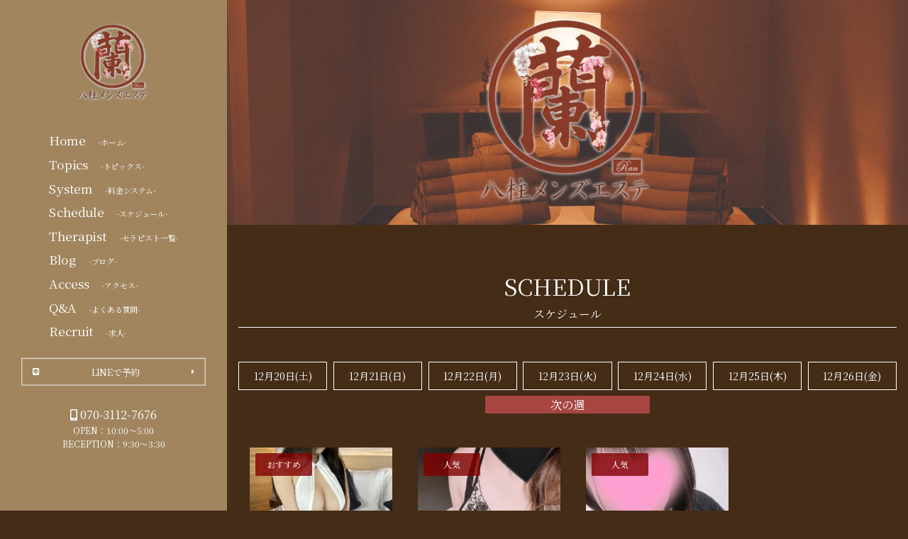

--- FILE ---
content_type: text/html; charset=UTF-8
request_url: https://yabashiraran.com/schedule.html?dat=2024-07-24
body_size: 3186
content:
<!DOCTYPE html>
<html lang="jp">
<head>
<meta charset="UTF-8">
<title>2024年07月24日の出勤情報｜八柱メンズエステ蘭</title>
<meta http-equiv="X-UA-Compatible" content="IE=edge">
<meta name="viewport" content="width=device-width,initial-scale=1.0,maximum-scale=1.0">
<meta name="format-detection" content="telephone=no">
<!-- ogp tags -->
<meta property="og:title" content="2024年07月24日の出勤情報｜八柱メンズエステ蘭">
<meta property="og:type" content="article">
<meta property="og:description" content="2024年07月24日の出勤情報ページ｜おかげさまで、2周年記念割引中">
<meta property="og:url" content="https://yabashiraran.com/schedule.html">
<meta property="og:site_name" content="八柱メンズエステ蘭">
<meta property="og:image" content="https://yabashiraran.com/lib/img/h-logo.png">
<meta property="og:image:alt" content="2024年07月24日の出勤情報｜八柱メンズエステ蘭">
<meta name="twitter:card" content="summary_large_image" />
<meta name="twitter:title" content="2024年07月24日の出勤情報｜八柱メンズエステ蘭">
<meta name="twitter:description" content="2024年07月24日の出勤情報ページ｜おかげさまで、2周年記念割引中">
<meta name="twitter:image" content="https://yabashiraran.com/img/h-logo.png">
<meta property="twitter:image:alt" content="2024年07月24日の出勤情報｜八柱メンズエステ蘭">
<!-- <meta name="twitter:site" content="@flickr" /> -->
<!-- //ogp tags -->
<meta name="format-detection" content="telephone=no">
<meta name="description" content="2024年07月24日の出勤情報ページ｜おかげさまで、2周年記念割引中">
<link rel="shortcut icon" href="https://yabashiraran.com/img/favicon.png">
<link rel="canonical" href="https://yabashiraran.com/schedule.html">
<link rel="stylesheet" href="https://yabashiraran.com/css/reset.css">
<link rel="stylesheet" href="https://yabashiraran.com/css/swiper.css">
<link rel="stylesheet" type="text/css" href="https://cdnjs.cloudflare.com/ajax/libs/slick-carousel/1.8.1/slick.css">
<link rel="stylesheet" type="text/css" href="https://cdnjs.cloudflare.com/ajax/libs/slick-carousel/1.8.1/slick-theme.css">
<link rel="stylesheet" href="https://yabashiraran.com/css/animate.min.css">
<link rel="stylesheet" href="https://yabashiraran.com/css/main.css?=1766226668">
<link rel="stylesheet" href="https://use.fontawesome.com/releases/v5.6.3/css/all.css">
<meta name="blogurl" content="https://mens.bz/yabashiraran_mio-kawamura/">
</head>
<body>
<div id="loader"><img src="https://yabashiraran.com/img/loading.png" alt="" loading="lazy"></div>
<!--ヘッダー-->
<header class="under-h">
<div id="navi-menu" class="column-box">
<h1 class="logo-area"><a href="https://yabashiraran.com/">八柱メンズエステ蘭</a></h1>
<nav>
<ul>
<li><a href="https://yabashiraran.com/">Home<p>-ホーム-</p></a></li>
<li><a href="https://yabashiraran.com/topics.html">Topics<p>-トピックス-</p></a></li>
<li><a href="https://yabashiraran.com/system.html">System<p>-料金システム-</p></a></li>
<li><a href="https://yabashiraran.com/schedule.html">Schedule<p>-スケジュール-</p></a></li>
<li><a href="https://yabashiraran.com/therapist.html">Therapist<p>-セラピスト一覧-</p></a></li>
<li><a href="https://yabashiraran.com/blog.html">Blog<p>-ブログ-</p></a></li>
<li><a href="https://yabashiraran.com/access.html">Access<p>-アクセス-</p></a></li>
<li><a href="https://yabashiraran.com/faq.html">Q&A<p>-よくある質問-</p></a></li>
<li><a href="https://yabashiraran.com/recruit.html">Recruit<p>-求人-</p></a></li>
</ul>
<div class="reserve-wrap pc">
<ul>
<li><a href="https://line.me/ti/p/TkRE920LUf" target="_blank"><i class="fab fa-line"></i>LINEで予約<i class="fas fa-caret-right"></i></a></li>
</ul>
</div>
</nav>
<div class="navi-contact">
<ul>
<li><a href="tel:070-3112-7676"><i class="fas fa-mobile-alt"></i>070-3112-7676</a></li>
<li>OPEN：10:00～5:00</li>
<li>RECEPTION：9:30～3:30</li>
</ul>
</div>
<div id="nav-toggle">
<span></span>
<span></span>
<span></span>
</div>
</div>
</header>
<!--ヘッダー end-->
  <!--mainvisual-under-->
  <section class="mainvisual mainvisual-under">
    <div class="mainvisual-bg mainvisual-under-bg">
        <div class="visual-logo mainvisual-under-logo"><a href="">
<img src="./img/visual-logo.png" alt="" loading="lazy"></div>
      </a></div>
  </section>
  <!--mainvisual-under end-->
<main class="underlayer">
	  <section class="container">
    <div class="content-box">
      <div class="schedule-wrap">
								        <div class="contents-ttl">
				          <h2 data-item="スケジュール">SCHEDULE</h2>
				        </div>
				        <div class="weekly-schedule column-list">
				          <ul>
				          <li><a href="https://yabashiraran.com/schedule.html?dat=2025-12-20">12月20日(<span class="sat">土</span>)</a></li>
<li><a href="https://yabashiraran.com/schedule.html?dat=2025-12-21">12月21日(<span class="sun">日</span>)</a></li>
<li><a href="https://yabashiraran.com/schedule.html?dat=2025-12-22">12月22日(月)</a></li>
<li><a href="https://yabashiraran.com/schedule.html?dat=2025-12-23">12月23日(火)</a></li>
<li><a href="https://yabashiraran.com/schedule.html?dat=2025-12-24">12月24日(水)</a></li>
<li><a href="https://yabashiraran.com/schedule.html?dat=2025-12-25">12月25日(木)</a></li>
<li><a href="https://yabashiraran.com/schedule.html?dat=2025-12-26">12月26日(金)</a></li>
<li><a href="https://yabashiraran.com/schedule.html?dat=2025-12-27">12月27日(<span class="sat">土</span>)</a></li>
<li><a href="https://yabashiraran.com/schedule.html?dat=2025-12-28">12月28日(<span class="sun">日</span>)</a></li>
<li><a href="https://yabashiraran.com/schedule.html?dat=2025-12-29">12月29日(月)</a></li>
<li><a href="https://yabashiraran.com/schedule.html?dat=2025-12-30">12月30日(火)</a></li>
<li><a href="https://yabashiraran.com/schedule.html?dat=2025-12-31">12月31日(水)</a></li>
<li><a href="https://yabashiraran.com/schedule.html?dat=2026-01-01">01月01日(木)</a></li>
<li><a href="https://yabashiraran.com/schedule.html?dat=2026-01-02">01月02日(金)</a></li>
				          </ul>
				          <div class="nextweek">次の週</div>
				        </div>

<!--
        <form id="staff-search" class="filter-wrap column-box">
          <input type="hidden" name="dat" value="2024-07-24">
          <select name="order" id="staff-order">
            <option value="">更新順</option><option value="age">年齢順</option><option value="join">入店日順</option>          </select>
      		<div class="filter-reset">
      			<a href="./schedule.html">リセット</a>
      		</div>

          <div class="fliter-check-wrap">
                      <div class="filter-inner column-box">
              <label class="column-box">
                <input type="checkbox" name="new" value="1">
                <span class="check-point">新人</span>
              </label>
                            <label class="column-box">
                <input type="checkbox" name="deli" value="1">
                <span class="check-point">人気</span>
              </label>
                                          <label class="column-box">
                <input type="checkbox" name="recom" value="1">
                <span class="check-point">おすすめ</span>
              </label>
                            <input type="submit" value="検索">
            </div>
                    </div>
        </form>
-->
			<div class="tab-container">
			<div class="main-contents">

			
			<div id="main-panel" class="panel-area">
						<div class="main-tab-panel active">

        <div class="column-box staff-wrap">
              <div class="staff-box">
            <div class="staff-image"><a class="" href="profile.html?sid=17" style="background-image:url(https://yabashiraran.com/data/staff/17/stf_6617dd9348711.webp);"></a>
              <div class="ico-area">
                <ul><li class="ico03"><span>おすすめ</span></li></ul>
              </div>

            <span class="ico-tw"><a href="https://x.com/tyvqdyplnm66731?s=11"><i class="fab fa-twitter"></i></a></span>

            </div>
            <div class="staff-text">
              <ul>
								                <li class="staff-name">南李花(23)</li>
                <li><i class="far fa-clock"></i>16:00～03:00</li>
																	                <li>ご予約可能</li>
								
              </ul>
            </div>
          </div>
                  <div class="staff-box">
            <div class="staff-image"><a class="" href="profile.html?sid=5" style="background-image:url(https://yabashiraran.com/data/staff/5/stf_66b7183de5979.webp);"></a>
              <div class="ico-area">
                <ul><li class="ico02"><span>人気</span></li></ul>
              </div>


            </div>
            <div class="staff-text">
              <ul>
								                <li class="staff-name">桜井香織(32)</li>
                <li><i class="far fa-clock"></i>00:45～03:00</li>
																	                <li>ご予約可能</li>
								
              </ul>
            </div>
          </div>
                  <div class="staff-box">
            <div class="staff-image"><a class="gray_fil" href="profile.html?sid=3" style="background-image:url(https://yabashiraran.com/data/staff/3/stf_645db24f70226.webp);"></a>
              <div class="ico-area">
                <ul><li class="ico02"><span>人気</span></li></ul>
              </div>


            </div>
            <div class="staff-text">
              <ul>
								                <li class="staff-name">河村未央(37)</li>
                <li><i class="far fa-clock"></i>11:30～16:30</li>
																	                <li>ご予約可能</li>
								
              </ul>
            </div>
          </div>
        <div class="staff-box" style="padding:0; margin:0;box-shadow:none;"></div>
        </div>


      </div>
  		
					</div>
				</div>
			</div>
			<input id="schp_flg" type="hidden" name="schp_flg" value="1">

      </div>
    </div>
  </section>

</main>
<!--フッター-->
<div class="column-list sp-foot sp">
<ul>
<li><a href="tel:070-3112-7676"><i class="fas fa-mobile-alt"></i>電話予約<i class="fas fa-caret-right"></i></a></li>
<li><a href="https://line.me/ti/p/TkRE920LUf" target="_blank"><i class="fab fa-line"></i>LINE予約<i class="fas fa-caret-right"></i></a></li>
</ul>
</div>
<div class="container banner-content">
<div class="content-box">
<div class="link-wrap column-list">
<ul>
<li><a href="https://mens.bz/" target="_blank"><img src="https://yabashiraran.com/data/link/lnk_64bdf6d3c7480.webp" alt="Mens.bz" loading="lazy"></a></li>
<li><a href="https://esthe-zukan.com/" target="_blank"><img src="https://yabashiraran.com/img/right-btn-link01.jpg" alt="メンズエステで使えるクーポンサイト「エステ図鑑 全国版」" loading="lazy"></a></li>
<li><a href="https://refjob.jp/" target="_blank"><img src="https://yabashiraran.com/img/right-btn-link02.jpg" alt="メンズエステ女性求人サイト「リフジョブ」" loading="lazy"></a></li>
<li><a href="https://refjob.website/" target="_blank"><img src="https://refjob.website/img/banner200x40.jpg" alt="リフジョブ制作部" loading="lazy"></a></li>
</ul>
</div>
</div>
</div>
<div class="content-box footer-wrap">
<footer>
<div class="footer-logo"><a href="https://yabashiraran.com/"><img src="https://yabashiraran.com/img/f-logo.png" alt="八柱メンズエステ蘭フッターロゴ画像" loading="lazy"></a></div>
<p>Open 10:00～5:00</p>
<p>Reception 9:30～3:30</p>
<p>千葉県松戸市八柱</p>
<p>Tel 070-3112-7676</p>
<div class="nav-sns column-list">
<ul>
<li><a href="https://twitter.com/yabashira_ran" target="_blank"><i class="fab fa-twitter"></i></a></li>
</ul>
</div>
<p class="copy-right">&copy; 2025<a href="https://yabashiraran.com/">八柱メンズエステ蘭</a></p>
</div>
</footer>
<!--フッター end-->
<script src="https://ajax.googleapis.com/ajax/libs/jquery/3.4.1/jquery.min.js"></script>
<script type="text/javascript" src="https://cdnjs.cloudflare.com/ajax/libs/slick-carousel/1.8.1/slick.min.js"></script>
<script src="https://yabashiraran.com/js/swiper.min.js"></script>
<script src="https://yabashiraran.com/js/wow.min.js"></script>
<script src="https://yabashiraran.com/js/main.js"></script>
<script>new WOW().init();</script>
<script src="https://yabashiraran.com/js/rssreader.js?=1766226668"></script>
</body>
</html>


--- FILE ---
content_type: text/html; charset=UTF-8
request_url: https://yabashiraran.com/rss_reader.php?mode=wp&int=3&feed=undefined
body_size: 116
content:
<br />
<b>Warning</b>:  simplexml_load_file(): I/O warning : failed to load external entity &quot;undefined&quot; in <b>/home/xs316093/yabashiraran.com/public_html/manage/class/common/func.php</b> on line <b>815</b><br />
<br />
<b>Warning</b>:  Invalid argument supplied for foreach() in <b>/home/xs316093/yabashiraran.com/public_html/manage/class/common/func.php</b> on line <b>820</b><br />


--- FILE ---
content_type: text/css
request_url: https://yabashiraran.com/css/main.css?=1766226668
body_size: 13942
content:
/*--------------------
Common
--------------------*/

@import url('https://fonts.googleapis.com/css2?family=Oswald:wght@200;300&display=swap');
@import url('https://fonts.googleapis.com/css2?family=Noto+Serif+JP&display=swap');
html {
  font-size: 16px;
}
body {
/*  font-family: 游明朝, "Yu Mincho", YuMincho, "Hiragino Mincho ProN", "Hiragino Mincho Pro", HGS明朝E, メイリオ, Meiryo, serif;*/
    /* font-family: 'Oswald', sans-serif; */
    font-family:'Noto Serif JP',-apple-system,BlinkMacSystemFont,"Helvetica Neue","游ゴシック Medium",YuGothic,YuGothicM,"Hiragino Kaku Gothic ProN",メイリオ,Meiryo,sans-serif;
  font-feature-settings: "palt";
  line-height: 1.6;
  color: #fff;
  background: #442C17;
}
/* body:before {
  content: "";
  background-image: linear-gradient(to top, rgba(0, 0, 0, 0.5) 0%, rgba(0, 0, 0, 0.5) 100%),url(../img/main-bg.jpg);
  background-repeat: no-repeat;
  background-size: cover;
  background-position: center top;
  display: block;
  width: 100vw;
  height: 100vh;
  position: fixed;
  z-index: -1;
} */
.fixed {
  position: fixed;
  width: 100%;
  height: 100%;
}
a {
  color: #fff;
  text-decoration: none;
}
i.fab.fa-twitter {
  color: #00acee !important;
}
span.ico-tw i.fab.fa-twitter {
    color: #fff !important;
}
img {
  width: auto;
  max-width: 100%;
  vertical-align: bottom;
}
.loading {
  width: 100vw;
  height: 100vh;
  background: #fdfcfc;
  position: fixed;
  top: 0;
  left: 0;
  z-index: 100;
}
.loading img {
  width: 60%;
  position: absolute;
  top: 0;
  left: 0;
  right: 0;
  bottom: 0;
  margin: 70% auto;
}
header {
  width: 100%;
  height: 5rem;
  padding: 0 1rem;
  position: fixed;
  /* position: sticky; */
  top: 0;
  left: 0;
  z-index: 99;
    transition: none;
    background: #A0855E;
     /* border-bottom: 3px solid; */
    border-image: linear-gradient(45deg, #848484 15%, #eae9e9 35%, #c3c3c3 67%, #848484 97%);
    border-image-slice: 1;
}
.head-bg {
/*  border-bottom: 1px solid transparent;*/
}
.logo-area {
  width: 80px;
  height: 56px;
  position: relative;
  z-index: 4;
  top: 0.2rem;
}
.logo-area a {
  width: 100%;
  height: 100%;
  display: inline-block;
  background: url("../img/h-logo.png");
  background-size: contain;
  background-position: center;
  background-repeat: no-repeat;
  transition: 0.1s ease;
  text-indent:-999999px;
  filter: drop-shadow(1px 0px 1px #ccc) drop-shadow(0px 1px 1px #ccc);
}

main {
  overflow:hidden;
}
.container {
  width: 100%;
}
#section01,
#section03,
#section05,
#section07,
#section09 {
/*  background: #fff;*/
/*
      background:
  linear-gradient(to right, rgba(0, 0, 0, 0.8) 30%,
  rgba(0, 0, 0, 0.8) 100%),
  url("../img/main-bg.png");
*/
  background-size: 45%;
  background-position: right center;
  background-repeat: repeat;
}
#section02,
#section04,
#section06,
#section08,
#section10 {
  /* background: #101010; */
}
#section06{
    text-align:center;
 background:#442C17;
    padding:1rem;
}
#section08{
    text-align:center;
/* background:#442C17; */
    padding:1rem 0;
}
.index-concept{
    /* background:#fff8fc; */
}
.content-box {
  width: 100%;
  padding: 0 1rem;
}
.content-box.topnews {
  padding:0;
}
.column-box,
.column-list ul,
.column-list dl {
  display: flex;
  flex-wrap: wrap;
}
.contents-ttl {
  padding-bottom: 1rem;

}
.contents-ttl h2 {
 /* font-family: 'Oswald', sans-serif; */
  padding: 0.8rem 0 2rem;
  text-align: center;
  border-bottom: 1px solid #fff;
  font-size: 1.8rem;
  position:relative;
  font-weight: 100;
  color:#fff;
  /* background: -webkit-linear-gradient(90deg, #5d5c5c 25%, #eae9e9 35%, #d4a8a8 53%, #716e6e 77%);
  -webkit-background-clip: text;
  -webkit-text-fill-color: transparent; */
}
.contents-ttl h2:after {
content: attr(data-item);
  font-size: 1rem;
  position: absolute;
  bottom: 6px;
  left: 0;
  right:0;
    color:#fff;

    /* background: -webkit-linear-gradient(90deg, #5d5c5c 25%, #eae9e9 35%, #d4a8a8 53%, #716e6e 77%);
  -webkit-background-clip: text;
  -webkit-text-fill-color: transparent; */
}
#section02 .contents-ttl h2,
#section04 .contents-ttl h2,
#section06 .contents-ttl h2 {
/*  color: #fcfdfe;*/
/*  border-bottom: 1px solid #fcfdfe;*/
}
.more-btn {
  width: 100%;
  text-align: center;
}
.more-btn a {
  display: inline-block;
  padding: 0.5rem 1rem;
  background: #9f927e;
  /* background: linear-gradient(45deg, #848484 15%, #eae9e9 35%, #c3c3c3 67%, #848484 97%); */
  color: #fff;
    border-radius: 2px;
    width:100%;
}
.more-list-btn {
  width: 100%;
  text-align: center;
  margin-top: 2rem;
}
.more-list-btn a {
  display: inline-block;
  padding: 0.5rem 1rem;
  background: #9f927e;
  /* background: linear-gradient(45deg, #848484 15%, #eae9e9 35%, #c3c3c3 67%, #848484 97%); */
  color: #fff;
    border-radius: 2px;
    width:100%;

}
.pt1 {
  padding-top:1rem;
}
.pt05 {
  padding-top:0.5rem;
}
.pl1 {
  padding-left:1rem;
}
.pick-twi-wrap {
  width: 100%;
  justify-content: space-between;
}
.pick-container {
  width: 100%;
  padding-bottom: 2rem;
}
.pick-col {
  justify-content: space-between;
}
.slick-wrap {
  padding:0 0.5rem;
  width:100%;
}
#pickup-slide{
    /* border:1px solid #fff; */
    /* padding:2rem 0; */
    /* background: white; */
}
.slick-prev, .slick-next {
  /*background: rgba(255,255,255,0.9);*/
  height: calc(100% - 1rem);
  width: 3.6rem;
  z-index: 1;
  top:0;
  -webkit-transform: translate(0,0);
  -ms-transform: translate(0,0);
  transform: translate(0,0);
}
.slick-prev {
  left:0;
}
.slick-next {
  right:0;
}
.slick-prev:before,
.slick-next:before {
  font-size:1rem;
  color:#fff;
  display: none;
}
/*
.slick-prev:hover,
.slick-prev:focus,
.slick-next:hover,
.slick-next:focus {
  background:rgba(255,255,255,0.9);
}
*/
.pick-wrap {
  width: 100%;
  margin-bottom: 1rem;
  box-shadow: 0 2px 2px -1px rgba(0,0,0,0.1);
  position: relative;
    color:#454545;
}
.pick-image {
  position: relative;
}
.pick-image a {
  display: block;
  width: 100%;
  padding-top: calc(4/3*100%);
  background-size: cover;
  background-position: center;
  background-repeat: no-repeat;
}
.pick-name {
  width: 100%;
  padding: 1rem;
  background: rgba(255,255,255,0.9);
  text-align: center;
  /*position: absolute;*/
  bottom: 0;
  left: 0;
}
.twi-container {
  width: 100%;
}
.twi-wrap {
  width: 100%;
  margin-bottom: 1rem;
  overflow-y: scroll;
    border:1px solid #fff;
    padding:0 0 1.2rem;
}
.twi-inner {
  width: 100%;
  padding-top: calc(9/7*100%);
  position: relative;
}
.twi-inner iframe {
  position: absolute !important;
  width: 100% !important;
  top: 0;
  left: 0;
}
.ico-area {
  position: absolute;
  top: 0.5rem;
  left: 0.5rem;
}
.ico01,
.ico02,
.ico03,
.ico04,
.ico05,
.ico06,
.ico07,
.ico08,
.ico09,
.ico010,
.ico011,
.ico012,
.ico013 {
  height: 1.5rem;
  width:4rem;
  display: flex;
  align-items: center;
  justify-content: center;
  background: rgb(128 0 0 / 80%) !important;
  margin-bottom: 0.25rem;
  border-radius: 2px;
  color: #fcfdfe !important;
}
/* .ico01,.ico04,.ico07,.ico010,.ico013{
  background: rgba(227,4,142,0.7) !important;
}
.ico02,.ico05,.ico08,.ico011{
  background: rgba(227,4,142,0.7) !important;
}
.ico03,.ico06,.ico09,.ico012{
  background: rgba(227,4,142,0.7) !important;
} */
.ico01 span,
.ico02 span,
.ico03 span,
.ico04 span,
.ico05 span,
.ico06 span,
.ico07 span,
.ico08 span,
.ico09 span,
.ico010 span,
.ico011 span,
.ico012 span,
.ico013 span {
  display: inline-block;
  padding: 0.25rem;
  font-size: 0.7rem;
  line-height: 1;
}
.bottom-ico.ico-area {
    position: unset;
}
.bottom-ico.ico-area ul {
    display: flex;
    justify-content: space-between;
    flex-wrap: wrap;
    height: 70px;
    overflow: hidden;
}
.bottom-ico.ico-area li {
    width: 48%;
    height: 30px;
    margin: 0 0 0.5rem;
    border-top: 0;
}
.bottom-ico.ico-area span {

}
.bottom-ico.ico-area br {
    display: none;
}
.profile-wrap .ico-area{
   font-size: 0.75rem;
}
.profile-wrap .bottom-ico.ico-area{
   margin-top: 1rem;
}
.sp-foot {
  width: 100%;
  padding: 0.5rem;
  /* background: #442C17; */
  position: fixed;
  bottom: 0;
  left: 0;
  transform: translateY(100%);
  transition: 0.3s ease;
        height: 4.75rem;
}
.sp-foot ul {
  justify-content: space-between;
flex-wrap: nowrap;
}
.sp-foot li {
  width: 100%;
}
.sp-foot li + li {
  margin-left: 5px;
}

.sp-foot li a {
  display: flex;
  align-items: center;
  justify-content: space-between;
  padding: 0.75rem 0.5rem;
/*  background: linear-gradient(-90deg, #ec5db6 0%, #ec5db6 60%,#fff 100%);*/
/*  border: 1px solid #442C17;*/
  color: #fff;
  font-size: 0.875rem;
    border-radius:5px;
    background: #a0855e;
}
.sp-foot li a i {
  font-size: 1rem;
}
.sp-foot.fixed-foot {
  transform: translateY(0);
  z-index: 10;
}
footer {
  width: 100%;
  padding: 1rem 1rem 4rem;
/*  background: #442C17;*/
/*  color: #fcfdfe;*/
  text-align:center;
}
footer a {
  color: #fff;
}
.link-wrap {
  width: 100%;
  padding: 1rem 0;
}
.link-wrap ul {
  align-items: baseline;
  justify-content: center;
}
.link-wrap li {
  max-width: 50%;
  padding: 0.5rem;
}
.footer-logo {
  width: 50%;
  padding: 1rem 0;
  margin: auto;
}
.copy-right {
  width: 100%;
  padding: 1rem 0;
  text-align: center;
}
.hback-btn {
  width: 100%;
  text-align: center;
  padding-top: 1rem;
  margin-top: 1rem;
  border-top: 1px solid #442C17;
}
.hback-btn a {
  display: inline-block;
  padding: 0.5rem 1rem;
  background: #a0855e;
  color: #fcfdfe;
}
.hback-btn a i {
  margin-right: 0.5rem;
}

.underlayer {
  padding-top: 2rem;
  background: #442C17;
}
.reserve-underlayer {
  padding-top: 8rem;
}
.underlayer-rec {
  padding-top: 6rem;
}
.banner-content {
  background: #442C17;
}

/*--------------------
Menu
--------------------*/

#navi-menu {
  width: 100%;
  height: 100%;
  align-items: center;
  justify-content: space-between;
  position:relative;
  flex-wrap:nowrap;
}
#nav-toggle {
  width: 2.5rem;
  height: 2rem;
  position: relative;
  z-index: 3;
}
#nav-toggle span {
  width: 100%;
  height: 1px;
  background: #fff;
  position: absolute;
  left: 0;
  transition: 0.3s ease;
}
#nav-toggle span:nth-of-type(1) {
  top: 0;
}
#nav-toggle span:nth-of-type(2) {
  top: 1rem;
}
#nav-toggle span:nth-of-type(3) {
  top: 2rem;
}
nav {
  width: 100%;
  height: 100%;
  padding: 4rem 1rem 1rem;
  background:#A0855E;
  position: fixed;
  top: 0;
  left: 0;
  opacity: 0;
  visibility: hidden;
  z-index: -1;
  transform: scale(0.9);
  transition: 0.3s ease;
}
nav ul{
    padding-top:1rem;
}
nav ul li {
  padding: 0.65rem 0.5rem;
  text-align: center;
  border-bottom: 1px solid #fff;
}
nav ul li a {
  display: flex;
  align-items: baseline;
  line-height:1.2;
  font-size: 1.2rem;
  color: #fff;
}
nav ul li a p {
  font-size: 0.75rem;
  padding-left: 0.5rem;
}
.nav-sns {
  width: 100%;
  padding: 0;
    /* display: none; */
}
.nav-sns ul {
  align-items: center;
  justify-content: center;
}
.nav-sns li {
  padding: 0.5rem 1rem;
  border: 0;
}
.nav-sns li a {
  font-size: 2rem;
}
.navi-contact {
  text-align: center;
  font-size: 0.75rem;
  line-height: 1.2;
  color: #fff;
  z-index: 2;
}
.navi-contact a {
  font-size: 1rem;
  color: #fff;
}
.navi-contact a i {
  margin-right: 0.25rem;
    color: #fff;
}
.open nav {
  opacity: 1;
  visibility: visible;
  z-index: 1;
  transform: scale(1);
}
.open #nav-toggle span:nth-of-type(1) {
  top: 0.625rem;
  transform: rotate(135deg);
}
.open #nav-toggle span:nth-of-type(2) {
  opacity: 0;
}
.open #nav-toggle span:nth-of-type(3) {
  top: 0.625rem;
  transform: rotate(-135deg);
}

.wfacs {
	position:absolute;
}
.wf01 {
/*	background: url(../img/wfacs01.png) center no-repeat;*/
	background-position: left -4.2rem top 0.5rem;
	background-size: 122%;
	bottom: -1rem;
	left: -1rem;
	width: 100%;
	padding-top: calc(3/4 * 100%);
	z-index: -1;
}
.wf02 {
/*	background: url(../img/wfacs02.png) center no-repeat;*/
	background-position: right 0 top;
	background-size: 45%;
	top: 39%;
	right: -1rem;
	width: 100%;
	padding-top: calc(4/3 * 100%);
	z-index: -1;
}
.wf03 {
/*	background: url(../img/wfacs03.png) center no-repeat;*/
	background-position: left -6rem top -5rem;
	background-size: 70%;
	top: -1rem;
	left: -1rem;
	width: 100%;
	padding-top: calc(3/3 * 100%);
	z-index: -1;
}
.wf04 {
/*	background: url(../img/wfacs04.png) center no-repeat;*/
	background-position: left -5.5rem top -3rem;
	background-size: 80%;
	top: 0;
	left: 0;
	width: 100%;
	padding-top: calc(3/3 * 100%);
}
.wf04.ant {
	background-position: left -3.5rem top -7rem;
	top: unset;
	left: unset;
	right: 0;
	bottom: 0;
	transform: rotate(180deg);
}
@media screen and (min-width: 415px) {
	.wf04 {
		background-size: 40%;
	}
}

/*--------------------
Top
--------------------*/

.mainvisual {
  width: 100%;
  position: relative;
}
.mainvisual-bg {
  width: 100%;
  height: 80vh;
    padding: 1rem;
    filter: drop-shadow(0px 0px 1px white);
    display: flex;
    flex-direction: column;
    justify-content: center;
}
.mainvisual-bg:before {
  content: "";
  display:block;
  background:
  linear-gradient(to right, rgba(255, 255, 255, 0.2) 30%,
  rgba(255, 255, 255, 0.2) 100%),
  url("../img/mainvisual.jpg");
  background-size: cover;
  background-position: right 50% top 5rem;
  background-repeat: no-repeat;
  width: 100%;
  height: 80vh;
  position: absolute;
  top: 0;
  left: 0;
  z-index: -1;
}
.visual-logo {
  width: 100%;
  /* padding: 2rem; */
  margin: 0 auto;
  /* height: 100%; */
  display: flex;
  flex-direction: column;
  justify-content: center;
  filter: drop-shadow(0px 0px 2px white);
  /* padding: 8rem 2rem 0; */
}
.visual-logo img{
    width:100%;
    filter: drop-shadow(0px 0px 0px white);
    max-width: 200px;
    text-align: center;
    margin: 0 auto;
}

.mainvisual-under{
    height:35vh;
}
.mainvisual-under-bg{
    height:35vh;
    top:5rem;
}
.mainvisual-under-bg:before{
    height:35vh;
    background-position: left 0 top 80px;
}
.mainvisual-under-logo{
    padding:5rem 0 0;
}
.mainvisual-under-logo a {
display: block;
width: 100%;
text-align: center;
}
.mainvisual-under-logo img{
  width: 50%;
  /* margin-right: 5%; */
  max-width: 120px;
  margin: 0 auto;
}
.slide-container {
  width: 100%;
  padding: 1.5rem 0;
  position: relative;
  overflow: hidden;
}
.slide-container img {
  width: 100%;
  height:100%;
  object-fit:cover;
}
#slider .swiper-slide {
  width: 100%;
  transition: 0.3s linear;
  opacity: 0;
}
#slider .swiper-slide.swiper-slide-prev,
#slider .swiper-slide.swiper-slide-next {
  opacity: 0.5;
}
#slider .swiper-slide.swiper-slide-active {
  opacity: 1;
}
.slide-container .swiper-pagination {
  position: absolute;
  bottom: 0;
  left: 50%;
  transform: translate3d(-50%, 0, 0);
}
.slide-container .swiper-pagination-bullet {
  margin: 0 0.5rem;
  background: #442C17;
}
.slide-container .swiper-pagination-bullet-active {
  background: #442C17;
}

#slider .swiper-slide {
  width: 100%;
/*  min-height: 100vh;*/
/*  min-height: calc(var(--vh, 1vh) * 100);*/
/*  background-size: cover;*/
/*  background-position: center;*/
/*  background-repeat: no-repeat;*/
/*  transition: 0.3s linear;*/
/*  position: relative;*/
}
.swiper-slide img{
/*    width:1200px;*/
}
#slider .swiper-slide a {
  display: block;
  width: 100%;
  height: 100%;
}
/* #slider .swiper-slide:before {
  content: "";
  display: block;
  width: 100%;
  height: 100%;
 background: rgba(255,255,255,0.5);
  position: absolute;
  top: 0;
  left: 0;
} */
#slider .swiper-pagination {
  width: auto;
  text-align: left;
  position: absolute;
  bottom: 20%;
  left: 2rem;
  transform: translateY(20%);
}
#slider .swiper-pagination-bullet {
  width: 2rem;
  height: 2px;
  background: #fcfdfe;
  border-radius: 0;
}
.slide-inner {
  width: 85%;
  font-weight: 400;
/*  color: #fcfdfe;*/
  position: absolute;
  top: 70%;
  left: 2rem;
  transform: translateY(-70%);
}
.slide-inner a {
  color:#442C17;
}
.slide-inner span {
  display: block;
  font-size: 1.25rem;
  overflow: hidden;
  white-space: nowrap;
  text-overflow: ellipsis;
}
.slide-inner p {
  font-size: 1rem;
  overflow: hidden;
  white-space: nowrap;
  text-overflow: ellipsis;
}
.top-news {
  width: 100%;
  padding: 0.5rem 1rem;
}
.news-text {
  width: 100%;
/*  color: #fcfdfe;*/
  display: flex;
  align-items: center;
  justify-content: flex-start;
  overflow: hidden;
  white-space: nowrap;
  border-bottom: 1px solid #fff;
  position: relative;
}
.news-text span {
  display: inline-block;
  padding: 0.5rem 1rem;
  padding-left: 0;
  position: relative;
  z-index: 3;
}
.text-area {
  overflow: hidden;
  width: 100%;
}
.text-area .marquee {
  width: 100%;
  line-height: 1.4;
  white-space: nowrap;
  animation-name: marquee;
  animation-duration: 13s;
  animation-timing-function: linear;
  animation-iteration-count: infinite;
  text-align: left;
}
@keyframes marquee {
  0% { transform: translate(100%); }
  10% { transform: translate(0%); }
  30% { transform: translate(0%); }
  100% { transform: translate(-100%); }
}

/*--------------------
Topics
--------------------*/

.topics-wrap {
  width: 100%;
}
.topics-wrap .more-list-btn a {
    margin-bottom: 2rem;
}

.topnews .topics-wrap {
  margin-bottom: 0;
}

.topics-box {
  width: 100%;
  justify-content: space-between;
}
.topics {
  width: 100%;
  margin-bottom: 1rem;
  box-shadow: 0 2px 2px -1px rgba(0,0,0,0.1);
}
.topics-image {
  width: 100%;
}
.topics-image a {
  display: block;
  width: 100%;
  padding-top: calc(3/4*100%);
  background-size: cover;
  background-position: center;
  background-repeat: no-repeat;
}
.topics-info {
  width: 100%;
  align-items: center;
  padding: 1rem;
/*  background: #fcfdfe;*/
}
.new-topics {
  padding-bottom: 0.5rem;
  margin-bottom: 0.5rem;
  border-bottom: 1px solid #442C17;
}
.new-topics span {
  padding-left: 0.5rem;
}
.new-topics span.cat-ico {
  background:#a0855e;
    color:white;
  padding: 0.5em;
  margin-right: 0.5rem;
  border-radius: 2px;
    font-size:0.8rem;
}
.topics-ttl {
  width: 100%;
  height: 4rem;
  overflow: hidden;
  position: relative;
}
.topics-ttl:after {
  content: "";
  display: block;
  width: 100%;
  height: 100%;
/*  background: linear-gradient(0deg,rgba(255,255,255,1)0%,rgba(255,255,255,0) 100%);*/
  position: absolute;
  top: 0;
  left: 0;
}

.blog .topics-image a {
  padding-top: calc(4/3*100%);
}

/*--------------------
pager
--------------------*/


.news-pager {
  width: 100%;
  padding: 1rem 0 0;
  width: 100%;
  height: auto;
  display: flex;
  flex-wrap: wrap;
  justify-content: center;
  padding: 0;
  position: static;
  background: transparent;
  opacity: 1;
  visibility: visible;
  /* transform: scale(1); */
  z-index: 0;
}
.news-pager ul {
  display: flex;
  flex-wrap:wrap;
  justify-content: center;
}
.news-pager li {
  padding: 0;
  margin-bottom:0.5rem;
  border: 0;
}
.news-pager li a {
  text-decoration: none;
  padding: 0.25rem 0.75rem;
  margin: 0 0.25rem;
  border: 1px solid #fff;
  color: #fff;
  width: 2rem;
  height: 2rem;
  display: flex;
  flex-direction: column;
  justify-content: center;
  align-items: center;
}
.news-pager li a.pager-current {
  background: linear-gradient(45deg, #848484 15%, #eae9e9 35%, #c3c3c3 67%, #848484 97%);
  color: #442C17;
}

/*--------------------
Topics Detail
--------------------*/

.topics-detail-wrap {
  width: 100%;
  margin-bottom: 2rem;
}
.topics-detail-wrap .contents-ttl h2 {
  text-align: left;
}
.topics-detail {
  align-items: flex-start;
  justify-content: space-between;
}
.topics-detail-iamge {
  width: 100%;
}
.topics-detail-iamge span {
  display: block;
  width: 100%;
  padding-top: calc(3/4*100%);
  background-size: cover;
  background-position: center;
  background-repeat: no-repeat;
}
.topics-detail-iamge.blog span {
  padding-top: calc(4/3*100%);
}
.topics-detail-info {
  width: 100%;
  padding: 1rem 0;
  word-break: break-all;
}

/*--------------------
Schedule
--------------------*/


.schedule-wrap {
  width: 100%;
  margin-bottom: 2rem;
}
.staff-wrap {
  width: 100%;
  justify-content: space-between;
}
.staff-box {
  width: 48%;
  margin-bottom: 1rem;
  box-shadow: 0 2px 2px -1px rgba(0,0,0,0.1);
  position: relative;
}
.staff-image {
  width: 100%;
  position: relative;
}
.staff-image a {
  display: block;
  width: 100%;
  padding-top: calc(4/3*100%);
  background-size: cover;
  background-position: center;
  background-repeat: no-repeat;
}
.staff-text {
  width: 100%;
  padding: 0.5rem;
/*  background: rgba(252,253,254,0.8);*/
  text-align: center;
  /*position: absolute;*/
  bottom: 0;
  left: 0;
}
.staff-text li {
  padding: 0.25rem 0;
}
.staff-text li + li {
 border-top:1px dashed #ccc;
}
.staff-text li:nth-child(3){
    background:#9f927e;
    color:#fff;
    border-top: none;
}
.ico-tw {
  background-color: rgba(0,153,255,0.7);
  color: #fff;
  font-size: 1rem;
  position: absolute;
  bottom: 0.5rem;
  right: 0.5rem;
  display: flex;
  justify-content: center;
  align-items: center;
  width: 2rem;
  height: 2rem;
  border-radius: 100%;
}
.ico-tw > a {
    color: #fff;
    padding: 0;
    display: flex;
    justify-content: center;
}

/*.staff-name {
  padding-bottom: 0.5rem;
  margin-bottom: 0.5rem;
}*/
.weekly-schedule {
  width: 100%;
  margin-bottom: 1rem;
}
.weekly-schedule ul {
  justify-content: space-between;
}
.weekly-schedule li {
  width: 32%;
  margin-bottom: 0.5rem;
}
.weekly-schedule li:nth-of-type(1),.weekly-schedule li:nth-of-type(8) {
  width: 100%;
}
.weekly-schedule li a {
  display: block;
  text-align: center;
  padding: 0.5rem;
  /* background: #fcfdfe; */
  border: 1px solid #fff;
  font-size: 0.875rem;
  color: #fff;
}
.weekly-schedule li a.current {
  background: #a0855e;
  color: #fcfdfe;
  border-color: #a0855e;
}

.weekly-schedule li:nth-of-type(7) ~ li {
  display:none;
}

.weekly-schedule .nextweek {
  background:rgb(192 75 75 / 80%);
  color:#fff;
  width:25%;
  text-align:center;
  cursor:pointer;
  margin:auto;
}

/*--------------------
Therapist
--------------------*/

.therapist-wrap {
  width: 100%;
  margin-bottom: 2rem;
}

/*--------------------
Profile
--------------------*/

.profile-wrap {
  width: 100%;
  margin-bottom: 1rem;
}
.profile-wrap .contents-ttl h2 {
  font-size: 1.25rem;
}
.profile-box {
  width: 100%;
  align-items: flex-start;
  justify-content: space-between;
}
.prof-image-box {
  width: 100%;
}
.tab-wrap {
  width: 100%;
}
.tab-wrap ul {
  align-items: center;
  justify-content: space-between;
}
.tab-wrap li {
  flex: 1;
  padding: 0.5rem 0;
  text-align: center;
  background: #f3f3f3;
  color: #a3a3a3;
  transition: 0.3s ease;
  cursor: pointer;
}
.tab-wrap li.active {
  background: #a0855e;
  color: #fcfdfe;
}
.prof-image-wrap {
  width: 100%;
  position:relative;
}
.prof-image {
  display: none;
  width: 100%;
  padding-top: calc(4/3*100%);
  background-size: cover;
  background-position: center;
  background-repeat: no-repeat;
}
.prof-image.active {
  display: block;
  animation: active 0.3s ease;
}
@keyframes active {
  0% {
    opacity: 0;
  }
  100% {
    opacity: 1;
  }
}
.prof-info-box  {
  width: 100%;
}
.prof-info-box h2 {
  padding: 1rem 0;
  border-bottom: 1px dashed rgb(255 255 255 / 80%);
}
.staff-alpha {
	display: block;
	font-weight: normal;
	font-size: 0.85rem;
}
.prof-list .prof-tw {
  padding-top: 1rem;
  border-bottom: 1px dashed rgb(255 255 255 / 80%);
}
.prof-list  .twi-wrap {
  max-height:400px;
  overflow:auto;
}
.prof-list dl {
  align-items: center;
  justify-content: space-between;
  border-bottom: 1px dashed rgb(255 255 255 / 80%);
}
.prof-list dl dt {
  width: 40%;
}
.prof-list dl dd {
  width: 60%;
}
.prof-list dl dt,
.prof-list dl dd {
  padding: 1rem 0;
}
.prof-list dl .shop-cmt,
.prof-list dl .shop-cmt + dd {
  word-break: break-all;
  width: 100%;
}
.prof-list dl .shop-cmt {
  border: 0;
}
.prof-list dl .shop-cmt + dd {
  padding: 0 0 1rem;
}
.other-btn {
  display: inline-flex;
  align-items: center;
  justify-content: center;
  padding: 0.5rem;
  background: linear-gradient(135deg,#00acee 0%,#29caef 100%);
  border-radius: 0.25rem;
  color: #fcfdfe;
  line-height: 1;
}
.other-btn i {
  font-size: 1.25rem;
  margin-right: 0.25rem;
  text-shadow: 0 1px 1px rgba(0,0,0,0.3);
}
.sch-tbl {
  width: 100%;
  padding: 1rem 0;
}
.sch-tbl h4 {
  width: 100%;
  padding: 1rem 0;
}
.sch-date {
  width: 40%;
}
.sch-work {
  width: 60%;
}
.sch-tbl dl dt,
.sch-tbl dl dd {
  width: 100%;
  padding: 0.5rem 1rem;
  border: 1px solid #fff;
  text-align: center;
}
.sch-tbl dl dt {
  /* background: #fff; */
  color: #fff;
}
@media screen and (max-width:800px){
  .sch-tbl dl dd {
    border-left: 0;
  }
  .sch-tbl dl dt + dt,
  .sch-tbl dl dd + dd {
    border-top: 0;
  }
  
}
.sch-tbl dl dt.sat {
  color: #75c3ff;
}
.sch-tbl dl dt.sun {
  color: #ff7777;
}

/*--------------------
Blog
--------------------*/

.blog-wrap {
  width: 100%;
  margin: 0 auto 2rem;
}
.blog-area > div:last-child {
  margin-top: 2rem;
}
.blog-box {
  display:flex;
  justify-content:space-between;
  width:100%;
}
.blog-box + .blog-box {
  border-top:1px solid #ccc;
  padding-top:1rem;
  margin-top:1rem;
}
.blog-text {
  width:76%;
  text-align:left;
  line-height: 1.4;
  overflow:hidden;
}
.blog-text p {
  font-size:0.75rem;
}
.blog-text p a {
  color:#fff;
}
.clamp-text2 {
  width: 100%;
  height: 3rem;
  overflow: hidden;
  text-align: justify;
  position: relative;
  margin-top: auto;
  line-height:1.6rem;
}
.clamp-text3 {
  width: 100%;
  max-height: 2.1rem;
  overflow: hidden;
  text-align: justify;
  position: relative;
  font-size: 1rem;
  font-weight: bold;
  padding:0 0 0.5rem;
  LINE-HEIGHT:2;
}
.blog-image {
  width:20%;
}
.blog-image a {
  background-size:cover;
  background-position:center;
  display:block;
  width:100%;
  padding-top:calc(4/3*100%);
    border:1px solid #fff;
}

/*--------------------
Map
--------------------*/

.map-wrap {
  width: 100%;
  margin-bottom: 1rem;
}
.map-box {
  width: 100%;
}
.map-box + .map-box {
  margin-top: 2rem;
}
.map-detail {
  width: 100%;
  margin-bottom: 1rem;
}
.map-detail h3{
font-size: 1.2rem;
    padding-bottom:1rem;
}
.map-box iframe {
  width: 100%;
  height: 480px;
}

/*--------------------
System
--------------------*/

.system-wrap {
  width: 100%;
  margin-bottom: 1rem;
}
.system-box {
  width: 100%;
  justify-content: space-between;
        display: block;
}
.price-box {
  width: 100%;
  margin-bottom: 1rem;
}
.price-box h3 {
  font-size: 1.2rem;
}
.price-box + .price-box {
  padding-top: 1rem;
  border-top: 1px solid #442C17;
}
.price-box.credit-wrap .credit-bnr {
  margin: 0.5rem 0;
  max-width: 900px;
}
.price-box.credit-wrap .credit-bnr a {
  padding: 0.5rem 0.5rem 0.25rem 0.5rem;
  background: url("../img/credit-bg.jpg");
  background-position: top center;
  background-repeat: no-repeat;
  background-size: cover;
  width: 100%;
  height: 100%;
  display: block;
  display: flex;
  justify-content: center;
  flex-wrap: wrap;
}
.price-box.credit-wrap .credit-bnr img {
  width: 20%;
}
.price-box.credit-wrap .credit-bnr span {
  width: 100%;
  text-align: center;
  display: block;
  margin-top: 0.5rem;
  font-size: 1.25rem;
  color: #fff;
  font-weight: bold;
  text-shadow: 0 0 4px #442C17, 0 0 4px #442C17, 0 0 4px #442C17, 0 0 4px #442C17;
}
.price-dsc {
  width: 100%;
  padding: 1rem 0 2rem;
}
.price-list {
  width: 100%;
}
.price-list dl {
  border: 1px solid #fff;
}
.price-list dl + dl {
  border-top: 0;
}
.price-list dl dt,
.price-list dl dd {
  flex: auto;
  width: 40%
}
.price-list dl dt {
  padding: 0.5rem 1rem;
  background: #a0855e;
  /* background: linear-gradient(138deg, rgba(142,142,142,1) 0%, rgba(200,200,200,1) 19%, rgba(171,171,171,1) 39%, rgba(152,152,152,1) 58%, rgba(181,181,181,1) 71%, rgba(139,139,139,1) 100%); */
  color: #fff;
  /* text-shadow: 1px 1px 2px #442C17; */
  width: 60%;
  font-size: 14px;
  text-align: center;
}
.price-list dl dd {
  padding: 0.5rem 1rem;
  /* background: #636363; */
  color: #fff;
  /* text-shadow: 1px 1px 1px #442C17; */
  text-align: center;
}

/*--------------------
Filter
--------------------*/

.filter-wrap {
  width: 100%;
  padding: 1rem 0;
  align-items: center;
}
#staff-order {
  padding: 0.25rem 1.5rem 0.25rem 0.5rem;
  border: 1px solid #442C17;
  background: url(../img/arw-down.svg),#fff;
  background-size: 0.75rem 100%;
  background-position: right 0.5rem center;
  background-repeat: no-repeat;
}
.filter-reset {
  padding: 1rem 1rem 0;
  text-align: end;
}
.fliter-check-wrap {
  width: 100%;
  padding: 1rem 0;
}
.filter-inner {
  width: 100%;
  align-items: center;
  justify-content: space-between;
  border: 1px solid #c1c1c1;
  display: flex;
}
.filter-inner label {
  align-items: flex-start;
  text-align: start;
}

.filter-inner input[type="submit"] {
  padding: 0.25rem 0.75rem;
  background: rgb(128 0 0 / 80%);
  color: #fff;
  border-left: 1px solid #c1c1c1;
}
.check-point {
  padding-left: 1rem;
  position: relative;
}
.check-point:before {
  content: "";
  display: block;
  width: 1rem;
  height: 1rem;
  /* background: #fff; */
  border: 1px solid #fff;
  border-radius: 0.25rem;
  position: absolute;
  top: 50%;
  left: 0;
  transform: translateY(-50%);
}
.filter-inner input[type="checkbox"]:checked + .check-point:after {
  content: "";
  display: block;
  width: 0.65rem;
  height: 1rem;
  transform: rotate(40deg);
  border-bottom: 3px solid #fff;
  border-right: 3px solid #fff;
  position: absolute;
  top: -0.125rem;
  left: 0.25rem;
}
input,textarea,select,button {
  -webkit-appearance: none;
  appearance: none;
  display: block;
  margin: 0;
  border: 0;
  border-radius: 0;
  box-shadow: none;
  cursor: pointer;
}

/*--------------------
Reserve
--------------------*/

.reserve-box {
  width: 100%;
}
.reserve-intro {
  padding: 1rem;
  justify-content: center;
}
.reserve-tel {
  padding-bottom: 2rem;
  text-align: center;
}
.reserve-tel a {
  color: #fff;
}
.conf-list {
  padding:0.5rem 0;
}
.form-wrap {
  width: 100%;
  padding: 1rem;
  background: rgb(255 255 255 / 80%);
/*  background: #fafafa;*/
}
.input-field {
  width: 100%;
  padding: 0.5rem 0;
  align-items: center;
  justify-content: space-between;
}
.input-field > input,
.input-field > textarea {
  width: 100%;
  padding: 0.25rem 0.5rem;
  border: 1px solid #c0c0c0;
  color:black;
}
.input-field > input[type="time"] {
  height: 35px;
  background: #fff;
  background-size: 0.75rem;
  background-position: right 0.5rem center;
  background-repeat: no-repeat;
  color:black;
}

.input-field label{
  color: black;
}

.reserve-caution p{
  color:black;
}


#sch-picker {
  position: relative;
}
img.ui-datepicker-trigger {
  width: 2.25rem;
  position: absolute;
  bottom: 0.5rem;
  right: 0.25rem;
}
.course-select {
  width: 100%;
  background: #fff;
}
.course-select select {
  width: 100%;
  padding: 0.25rem 0.5rem;
  background: url("../img/arw-down.svg")#fff;
  background-size: 0.75rem;
  background-position: right 0.5rem center;
  background-repeat: no-repeat;
  border: 1px solid #c0c0c0;
  color:black;
}
.radio-box {
  width: 100%;
  align-items: center;
  justify-content: space-between;
}
.radio-box input[type="radio"] {
  width: 0;
  height: 0;
  padding: 0;
  margin: 0;
  position: absolute;
  border: 0;
}
.radio-box input[type="radio"] + label {
  padding-left: 1.25rem;
  position: relative;
}
.radio-box input[type="radio"] + label:before {
  content: "";
  display: block;
  width: 1rem;
  height: 1rem;
  position: absolute;
  top: 50%;
  left: 0;
  transform: translateY(-50%);
  background: #fff;
  border: 1px solid #442C17;
  border-radius: 50%;
}
.radio-box input[type="radio"]:checked + label:after {
  content: "";
  display: block;
  width: 0.5rem;
  height: 0.5rem;
  position: absolute;
  top: 50%;
  left: 0.25rem;
  transform: translateY(-50%);
  background: #442C17;
  border: 1px solid #442C17;
  border-radius: 50%;
}
.check-box {
  width: 100%;
  margin-top: 1rem;
  justify-content: center;
  position: relative;
}
.form-wrap input[type="checkbox"] {
  width: 0;
  height: 0;
  border: 0;
  padding: 0;
  margin: 0;
  position: absolute;
}
.form-wrap form > div > input[type="checkbox"] + label {
  margin: 0;
  color:black;
}
.form-wrap input[type="checkbox"] + label {
  padding-left: 1.25rem;
  position: relative;
}
.form-wrap input[type="checkbox"] + label:before {
  content: "";
  display: block;
  width: 1rem;
  height: 1rem;
  background: #fff;
  border: 1px solid #442C17;
  border-radius: 0.25rem;
  position: absolute;
  top: 50%;
  left: 0;
  transform: translateY(-50%);
}
.form-wrap input[type="checkbox"]:checked + label:after {
  content: "";
  display: block;
  width: 0.65rem;
  height: 1rem;
  transform: rotate(40deg);
  border-bottom: 3px solid #442C17;
  border-right: 3px solid #442C17;
  position: absolute;
  top: -0.125rem;
  left: 0.25rem;
}
.form-wrap form > .conf-list {
  justify-content: flex-start;
  border-bottom: 1px dotted #442C17;
  color:#442C17;
  word-break: break-all;
}
.form-wrap button {
  display: block;
  -webkit-appearance: none;
  appearance: none;
  padding: 0.5rem 2rem;
  margin: 1rem auto;
  background: #442C17;
  color: #fcfdfe;
  border: none;
  border-radius: 0;
  font-size: inherit;
  font-family: inherit;
  transition: ease 0.3s;
}
.form-wrap button[disabled] {
  background: #cacaca;
  color: #ffffff;
}
.comp-btn,
.submit-btn {
  text-align: center;
  padding-top:1rem;
}
.comp-btn a {
  display: inline-block;
  padding: 0.5rem 2rem;
  margin: 1rem auto;
  background: #A0855E;
  color: #fff;
}
.submit-btn input[type="submit"] {
  width: auto;
  display: inline-block;
  padding: 0.5rem 2rem;
  background: #442C17;
  color: #fff;
  border: none;
}
.comp-box p {
  display: flex;
  justify-content: center;
}

/*--------------------
Recruit
--------------------*/

.recruit-wrap {
  width: 100%;
  margin-bottom: 1rem;
}
.recruit-wrap img{
    width:100%;
}
.recruit-ban{
    width: 100%;
    margin: 0 auto;
}
.job-box dl {
  justify-content: space-between;
}
.job-box dl dt,
.job-box dl dd {
  width: 100%;
  padding: 1rem;
  border: 1px solid #fff;
}
.job-box dl dt {
  text-align: center;
  background: #A0855E;
  color: #fcfdfe;
}
.job-box dl dt + dd {
  border-top: 0;
  border-bottom: 0;
}
.job-box dl:last-child dt + dd {
  border-bottom: 1px solid #fff;
}

.job-box dl dt a, .job-box dl dd a{
  color:#fff;
}


/*--------------------
Q&A
--------------------*/

.accordion {
	width: 100%;
}
.accordion ul {
	width: 100%;
	padding: 0 1rem;
}
.accordion li {
	position: relative;
	list-style: none;
  margin-bottom: 1rem;
}
.accordion > ul > li > div {
	cursor: pointer;
	position: relative;
  color: #fff;
  padding: 0.5rem 3.5rem 0.5rem 0.5rem;
  background: #a0855e;
  height: 52px;
  display: flex;
  flex-direction: column;
  justify-content: center;
  line-height: 1.2;
  border: 1px solid #fff;
}
.accordion > ul > li > p {
	display: none;
	text-align: left;
	padding: 0.5rem;
	color: #fff;
}
.accordion li .accordion_icon,
.accordion li .accordion_icon span {
	display: inline-block;
	transition: all .3s;
	box-sizing: border-box;
}
.accordion li .accordion_icon {
  position: absolute;
  top: 0;
  right: 0;
  width: 50px;
  height: 50px;
  background: #442C17;
  text-align: center;
}
.accordion li .accordion_icon span {
  position: absolute;
  top: 0;
  left: 0;
  right: 0;
  bottom: 0;
  margin: auto;
  width: 1.5rem;
  height: 3px;
  background: #fff;
  /* background: linear-gradient(138deg, rgba(142,142,142,1) 0%, rgba(200,200,200,1) 19%, rgba(171,171,171,1) 39%, rgba(152,152,152,1) 58%, rgba(181,181,181,1) 71%, rgba(139,139,139,1) 100%); */
}
.accordion li .accordion_icon span:nth-of-type(1) {
	transform: rotate(0deg);
}
.accordion li .accordion_icon span:nth-of-type(2) {
	transform: rotate(90deg);
}
.accordion li .accordion_icon.active span:nth-of-type(1) {
	display:none;
}
.accordion li .accordion_icon.active span:nth-of-type(2) {
	transform: rotate(180deg);
}
.toggle > div > span {
  font-size: 0.5rem;
}

/*--------------------
404
--------------------*/

.bg-404 {
  width: 100%;
  height: 100vh;
  background: linear-gradient(0deg,rgba(0,0,0,0.3)0%,rgba(0,0,0,0.3)100%),
  url("../img/404bg.jpg");
  background-size: cover;
  background-position: center;
  background-repeat: no-repeat;
  padding: 0;
}
.error-wrap {
  width: 100%;
  padding: 2rem 1rem;
}
.error-ttl {
  width: 100%;
  padding: 4rem 1rem 2rem;
  text-align: center;
  line-height: 1;
  mix-blend-mode: difference;
}
.error-ttl h2 {
  font-size: 8rem;
  letter-spacing: 0.5rem;
}
.error-ttl p {
  font-size: 3rem;
}
.error-wrap h3 {
  font-size: 1.25rem;
  text-align: center;
  mix-blend-mode: difference;
}
.error-wrap h3 + p {
  display: flex;
  justify-content: center;
  padding: 2rem 1rem;
  color: #fcfdfe;
  font-size: 1.125rem;
}
.error-logo {
  width: 50%;
  padding-bottom: 2rem;
  margin: auto;
  mix-blend-mode: overlay;
}
.error-btn {
  width: 100%;
  text-align: center;
}
.error-btn a {
  display: inline-block;
  padding: 0.5rem 1.5rem;
  background: rgba(0,0,0,0.5);
  color: #fcfdfe;
  box-shadow: 0 15px 20px -5px rgba(0,0,0,0.5);
}
.error-btn a i {
  margin-right: 0.5rem;
}

/*--------------------
Other
--------------------*/

.sp {
  display: block;
  width: 100%;
}
.pc {
  display: none;
}
.flexpc {
  display: none;
    width:90%;
}
.flexpc li:nth-child(1){
width:100%;
/* padding:2rem 0; */
}
.flexpc li:nth-child(2){
width:100%;
}
.link-bnr-wrap {
  width: 100%;
  padding: 0 1rem;
  overflow: hidden;
}
.reserve-bnr,
.qa-bnr,
.recruit-bnr {
  width: 100%;
  margin: 1rem 0;
  padding: 0.5rem;
  background: #442C17;
    /* font-family: 'Oswald', sans-serif; */
}
.reserve-bnr a,
.qa-bnr a,
.recruit-bnr a {
  display: block;
  text-decoration: none;
  padding: 0.5rem;
  font-size: 1.5rem;
  color: #ebe9e9;
  text-align: center;
  border: 1px solid #ccc;
  background: #9f927e;
}
.reserve-bnr a p,
.qa-bnr a p,
.recruit-bnr a p {
  font-size: 0.75rem;
}

@media screen and (min-width: 801px) {

/*--------------------
PC Common
--------------------*/

  header {
    width: 17%;
    height: 100vh;
    padding: 1rem;
    border-bottom: 0;
    /* border-right: 2px solid rgb(15 70 100 / 12%); */
    transition: none;
    background: #A0855E;
    position: fixed;
    overflow:auto;
    /* box-shadow: 0 5px 5px 3px rgb(255 255 255 / 20%); */
  }
  .head-bg {
    /* mix-blend-mode: difference; */
    border-bottom: 0;
/*    background: transparent;*/
  }
  .under-h {
/*    background: rgba(26,26,26,0.5);*/
  }
  .logo-area {
    width: 100%;
    height:unset;
    top:2%;
    margin-bottom:0.5rem;
  }
  .logo-area a{
    background: url(../img/h-logo.png);
    background-size: contain;
    background-position: center;
    background-repeat: no-repeat;
    padding: 3rem;

  }
  .container {
    padding: 0;
  }
  .content-box {
    width: 83%;
    padding: 4rem 6rem;
    margin-left: auto;
  }
  .contents-ttl {
    padding-bottom: 3rem;
  }
  .contents-ttl h2 {
/*    text-align: left;*/
    font-size: 2rem;
  }
  footer {
    padding: 3rem 1rem;
  }
  .footer-logo {
    width: 20%;
  }
  .underlayer {
/*    padding-top: 0;*/
  }
    .underlayer-rec {
    padding-top: 0rem;
}
  .hback-btn {
    padding-top: 3rem;
    margin-top: 3rem;
  }
  .recruit-ban{
    width: 80%;
    margin: 0 auto;
  }


/*--------------------
PC Menu
--------------------*/

#navi-menu {
  width: 100%;
  height: 100%;
  flex-direction:column;
  align-items: center;
  justify-content: flex-start;
  padding:0 0 4rem;
}
#nav-toggle {
  display: none;
}
nav {
  width: 100%;
  height: auto;
  display: flex;
  flex-wrap: wrap;
  justify-content: center;
  padding: 0;
  position: static;
  background: transparent;
  opacity: 1;
  visibility: visible;
  /*transform: scale(1);*/
  z-index: 0;
}
nav ul li {
  padding: 0.25rem 0;
  border: 0;
}
nav ul li a {
    padding: 0.25rem;
}
nav ul li i {
    font-size: 0.75rem;
    font-weight: 100;
}
nav ul li a p:before {
  white-space: pre-wrap;
  content: "　";
  display: inline-block;
}
.reserve-wrap {
  width: 100%;
  /*padding: 0.5rem 0;*/
}
.reserve-wrap li {
  padding: 0.5rem 0;
}
.reserve-wrap a {
  width: 90%;
  display: flex;
  align-items: center;
  justify-content: space-between;
  padding: 0.75rem 1rem;
  margin: auto;
  color: #fff;
  border: 1px solid #fff;
  font-size: 0.9rem;
}
.navi-contact {
  line-height: inherit;
}

.fliter-check-wrap {
    width: 100%;
    padding: 0 0 1rem 0;
}


/*--------------------
PC Top
--------------------*/

  .mainvisual-bg:before {
    background-size: cover;
    background-position: left 50% top;
    background-repeat: no-repeat;
  }
  .mainvisual {
    top: 0;
    left: 0;
    right: 0;
    bottom: 0;
    margin-left: auto;
    width: 83%;
    height: 80vh;
    padding:0;
  }
  .mainvisual p {
    font-size: 2.2rem;
  }
  .visual-logo {
    width:50%;
    /* margin-left: 0; */
    /* margin-right: 0; */
    margin: 0 auto;
    /* height:100%; */
    /* display: flex;
    flex-direction: column;
    justify-content: center; */
  }
  .visual-logo img{
    width: 480px;
    margin: auto;
  }

  .mainvisual-under{
      height:44vh;
      z-index: -1;
  }
  .mainvisual-under-bg{
      height:44vh;
  }
  .mainvisual-under-bg:before{
      height:44vh;
  }
  .mainvisual-under-logo{
      padding:0;
  }
  .mainvisual-under-logo img{
    width: 80%;
    max-width: 300px;
    margin-right: 0 auto;
    /* margin-right: 21%; */
  }
  .slide-container {
    width: 100%;
    max-width: 100%;
    margin: 0 auto;
  }
  #slider {
    margin: auto;
    overflow: visible;
      text-align: center;
  }
  .slide-inner {
    width: 45%;
    right: 2rem;
    left: auto;
  }
  #slider .swiper-pagination {
    right: 2rem;
    left: auto;
  }
  .pick-container {
    width: 48%;
  }
  .slick-wrap.half {
    width: 80%;
    margin:auto;
  }
  .slick-prev, .slick-next {
    width:6rem;
  }
  .slick-prev:before,
  .slick-next:before {
    opacity:0;
    transition: ease .5s;

  }
  .pick-wrap {
    width: 100%;
  }
  .twi-container {
    width: 48%;
  }
  .ico01,
  .ico02,
  .ico03,
  .ico04,
  .ico05,
  .ico06,
  .ico07,
  .ico08,
  .ico09,
  .ico010,
  .ico011,
  .ico012,
  .ico013 {
    height: 2rem;
     width: 5rem;

  }
  .ico01 span,
  .ico02 span,
  .ico03 span,
  .ico04 span,
  .ico05 span,
  .ico06 span,
  .ico07 span,
  .ico08 span,
  .ico09 span,
  .ico010 span,
  .ico011 span,
  .ico012 span,
  .ico013 span {
    font-size: 0.75rem;
  }

  /*--------------------
  PC Topics
  --------------------*/

  .topics {
    width: 48%;
  }
  .blog .topics {
    width: 32%;
  }

  /*--------------------
  PC Topics Detail
  --------------------*/

  .topics-detail-iamge {
    width: 35%;
  }
  .topics-detail-info {
    width: 63%;
  }

  /*--------------------
  PC Schedule
  --------------------*/

  .staff-box {
    width: 22%;
    /* margin-right: 1rem; */
  }
  .staff-wrap {
    width: 100%;
    /* justify-content: center; */
  }
  .weekly-schedule li {
    width: 13.5%;
  }
  .weekly-schedule li:nth-of-type(1),.weekly-schedule li:nth-of-type(8) {
    width: 13.5%;
  }

  /*--------------------
  PC Profile
  --------------------*/

  .prof-image-box {
    width: 30%;
  }
  .prof-info-box {
    width: 68%;
  }
  .prof-info-box h2 {
    padding: 0.5rem 0;
  }
  .prof-list dl dt,
  .prof-list dl dd {
    padding: 0.5rem 0;
  }
  .sch-date,
  .sch-work {
    width: 100%;
  }
  .sch-tbl dl dt,
  .sch-tbl dl dd {
    width: auto;
    flex: 1;
  }
  .sch-tbl dl dt + dt {
/*    border-top: 1px solid #442C17;*/
    border-left: 0;
  }
  .sch-tbl dl dd {
    border-top: 0;
    border-left: 1px solid #fff;
  }
  .sch-tbl dl dd + dd {
    border-left: 0;
  }

  /*--------------------
  Blog
  --------------------*/
  .blog-wrap {
    width: 48%;
    margin-bottom: 2rem;
}
  .blog-text {
    width: calc(85% - 1rem);
  }
  .blog-image {
    width: 15%;
  }
  .clamp-text2 {

  }
.clamp-text3 {
  font-size: 1.2rem;
    max-height: 2.3rem;
  }

  /*--------------------
  PC Map
  --------------------*/

  /*--------------------
  PC System
  --------------------*/

  .price-box {
    margin :0 auto 3rem;
      width:48%;
  }
    .system-box .price-box{
         width:100%;
    }
  .price-box + .price-box {
    padding-top: 3rem;
  }


  /*--------------------
  PC Recruit
  --------------------*/

  .job-box dl dt {
    width: 40%;
    display: flex;
    align-items: center;
    justify-content: center;
  }
  .job-box dl dd {
    width: 60%;
  }
  .job-box dl dt + dd {
    border-top: 1px solid #fff;
    border-bottom: 1px solid #fff;
    border-left: 0;
  }
  .job-box dl + dl dt {
    border-top: 0;
  }
  .job-box dl + dl dd {
    border-top: 0;
  }

  /*--------------------
  PC Q&A
  --------------------*/

  .accordion {
    padding: 2rem 0;
  }

  /*--------------------
  PC Filter
  --------------------*/

  .filter-inner {
      width: 28rem;
      float: left;
  }

  .filter-reset {
    display: inline-block;
    padding: 0.3rem 1rem;
  }

  .filter-inner label {
    align-items: flex-start;
    text-align: start;
    padding-left: 0.6rem;
}

  /*--------------------
  PC Reserve
  --------------------*/

  .form-wrap {
    padding: 2rem;
  }
  .input-field {
    width: 65%;
    margin: auto;
  }
  .input-field > input,
  .input-field > label,
  .input-field > textarea,
  .course-select,
  .radio-box {
    width: 50%;
  }

  /*--------------------
  PC 404
  --------------------*/

  .error-wrap {
    width: 1200px;
    max-width: 100%;
    padding: 4rem 0;
    margin: auto;
  }
  .error-ttl h2 {
    font-size: 12rem;
  }
  .error-ttl p {
    font-size: 4rem;
  }
  .error-wrap h3 {
    font-size: 2rem;
  }
  .error-wrap h3 + p {
    width: 50%;
    margin: auto;
  }
  .error-logo {
    width: 30%;
  }

  /*--------------------
  Other
  --------------------*/

  .sp {
    display: none;
  }
  .pc {
    display: block;
  }
  .flexpc {
    display: block;
      margin:0 auto;
  }

  .link-bnr-wrap {
    display: flex;
    flex-wrap: wrap;
    justify-content: space-between;
    padding: 2rem 1rem;
  }
  .reserve-bnr,
  .qa-bnr,
  .recruit-bnr {
    width: 30%;
  }
}

@media screen and (min-width: 801px) and (max-width: 1365px) {
  header {
    padding: 1rem 0;
    width: 25%;
  }
  .mainvisual {
    width: 75%;
  }

  #navi-menu {
    justify-content: flex-start;
  }
  .wf01 {
    left:0;
  }
  .wf02 {
    right:0;
  }
  .wf03 {
    background-size:100%;
    left:0;
  }
  .logo-area {
    width: 100%;
    text-align: center;
  }
  .navi-contact {
    padding: 0 1rem;
  }
  nav {
    margin: 0;
  }
  nav ul li {
    padding: 0.2rem 0;
    border: 0;
  }
  .content-box {
    padding: 1rem 1rem;
  }
  .content-box {
    width: 75%;
  }
  .sch-tbl dl dt,
  .sch-tbl dl dd {
    font-size: 0.5rem;
  }
}

@media screen and (min-width: 1024px) {
  .twi-inner {
    padding-top: calc(15/13*100%);
  }
}

@media screen and (min-width: 1366px) {
  .content-box {
    padding: 2rem 4rem;
  }
  .content-box.topnews {
    padding:0 9rem;
  }
}
/*
--------------------
ipadpro専用
--------------------
@media screen and (min-width: 1024px) and (max-width:1400px) {
    header{
     width:21%;
    }
    .mainvisual{
    height: 38vh;
    }
    .mainvisual-bg{
    height: 38vh;
    }
    .mainvisual-bg:before {
    background-size: cover;
    background-position: right top;
    background-repeat: no-repeat;
    height: 38vh;
    }
    .logo-area {
     width: 70%;
     height: 8rem;
     top:2%;
     }
    .visual-logo {
    width: 40%;
    }
    .visual-logo img {
    width: 400px;
    }
    #navi-menu {
    width: 100%;
    height: 70%;
    align-items: flex-start;
     padding: 0;
    }
    nav ul li {
    font-size:0.75rem;
    }
    nav ul li  a{
    font-size:1rem;
    }
    nav ul li a p {
    font-size: 0.75rem;
    }
    .navi-contact a {
    font-size: 1.25rem;
}
    #slider {
    width: 100%;
    }
    .contents-ttl {
    padding-bottom: 1rem;
    }
    .content-box {
    padding: 0rem 1rem;
    }
    .reserve-wrap a {
    width: 80%;
    }

}
*/

/*--------------------
Loading
--------------------*/

#loader {
  width: 100%;
  height: 100%;
  background: #442C17;
  color: #fff;
  text-align: center;
  position: fixed;
    height:100vh;
  top: 0;
  left: 0;
  z-index: 100;
}

#loader img {
  width: 50%;
  position: absolute;
  top: 0;
  left: 0;
  right: 0;
  bottom: 0;
  margin:auto;
  filter: drop-shadow(1px 0px 1px #ccc) drop-shadow(0px 1px 1px #ccc);
}

@media screen and (max-width: 800px) {
  #staff-search .fliter-check-wrap {
    width: 100% !important;
  }
  #staff-search .fliter-check-wrap .column-box {
    padding-left: 5px;
  }
  nav ul {
    overflow-y: scroll;
    height: 100%;
  }
}
/***************************************************************************
*
*	機能追加
*
***************************************************************************/
.gray_fil {
  /* filter: grayscale(100%); */
}
/*--------------------
Review
--------------------*/

#form-review {
  display:none;
}
#form-review input,
#form-review select,
#form-review textarea {
  font-size:1rem;
  width:100%;
  padding:0.25rem 0.5rem;
  color: #442C17;
}
#rev-submit {
  margin: 1rem 0;
  text-align:center;
}
#rev-submit span {
  background: linear-gradient(45deg, #848484 15%, #eae9e9 35%, #c3c3c3 67%, #848484 97%);
  color: #442C17;
  display: inline-block;
  line-height: 3;
  width: 30%;
}
#reviewsInProfSP {
  position:relative;
}
#reviewsInProfSP > ul > li {
  margin-top: .5rem;
}
.shop-cmt {
  font-weight: 600;
  padding: 1.5rem 0 0.5rem;
}
.shop-cmt:after {
  content: "";
  display: block;
  border-bottom: 1px dashed rgb(255 255 255 / 80%);
  border-top: 1px dashed rgb(255 255 255 / 80%);
  padding: 0 0 0.25rem;
  margin-top: 0.5rem;
}
.shop-cmt + div {
  padding: 0.5rem 0;
  font-size: 0.875rem;
}
.shop-cmt + div.btn-review {
  background: linear-gradient(45deg, #848484 15%, #eae9e9 35%, #c3c3c3 67%, #848484 97%);
  color: #442C17;
  font-weight: 600;
  position:absolute;
  top:1rem;
  right:0;
  border-radius:0.25rem;
  padding: 0.5rem;
  cursor:pointer;
  transition: ease-in-out .3s;
}
.shop-cmt + div.btn-review:hover {
  background:#ccc;
  color:#442C17;
}
p.comment {
  word-break: break-all;
  margin: 1rem 0;
}
#reviewsInProfSP > ul > li + li {
    padding-top: 1rem;
    margin-top: 1rem;
    border-top: 1px solid #442C17;
}

/*--------------------
Room
--------------------*/
.list_roomicon_wrap {
  font-size: 13px !important;
    padding: 0.5rem 0 !important;
}
.list_roomicon {
  /* padding: 0.25rem 0.5rem; */
  margin-right: 0.25rem;
    border-radius: 4px;
}

/*--------------------
Profslider
--------------------*/

.prof-image-wrap.ps {
  width: 100%;
  padding: 1rem;
}
#profSlider {
  width: 100%;
  /* z-index: -1; */
}
#profSlider .swiper-slide {
  width: 100%;
  padding-top: calc(4/3*100%);
  background-size: cover;
  background-position: center;
  background-repeat: no-repeat;
}
#thumbSlider {
  width: 100%;
  margin-top: 0.5rem;
  /* z-index: -1; */
}
#thumbSlider .swiper-slide {
  width: 33.333%;
  padding-top: calc(4/3*33.333%);
  background-size: cover;
  background-position: center;
  background-repeat: no-repeat;
}
#thumbSlider .swiper-slide.swiper-slide-prev:before,
#thumbSlider .swiper-slide.swiper-slide-next:before {
  content: "";
  width: 100%;
  height: 100%;
  display: block;
  position: absolute;
  top: 0;
  left: 0;
  background: rgba(0,0,0,0.6);
}

@media screen and (min-width: 801px) {
  .prof-image-wrap.ps {
    width: 30%;
  }

}
/******************************
    タブコンテナー
******************************/
span.prof_room {
    margin: 0.5rem 0 0 0;
    padding: 0.25rem;
    font-size: 0.9rem;
}
@media screen and (min-width: 801px) {
  span.prof_room {
    display: block;
  }
}
.tab-container {
  width: 100%;
  margin-bottom: 2rem;
  background-size: 50%;
  background-position: top;
  background-repeat: repeat;
}
.main-contents {
  width: 100%;
}
.tab-box {
  width: 100%;
  display: flex;
  /*flex-wrap: wrap;*/
  justify-content: space-between;
}
.tab-box label {
  width: 50%;
  display: block;
  padding: 0.5rem 0;
    margin-right: 0.1rem;
  color: #fff;
  text-align: center;
  cursor: pointer;
  border: 1px solid #fff;
  font-weight: 600;
  font-size: 0.5rem;
}
.tab-box label p {
  font-size: 0.75rem;
}
.tab-box label.active {
  /* background: rgba(0, 0, 0, 0); */
  background: linear-gradient(45deg, #848484 15%, #eae9e9 35%, #c3c3c3 67%, #848484 97%);
  color: #442C17;
  font-weight: bold;
}
.panel-area {
  padding: 2rem 0 0;
}
.main-tab-panel {
  width: 100%;
  display: none;
}

@media screen and (min-width: 801px) {
.main-tab-panel {
    width: 100%;
    display: none;
    padding-left: 1rem;
}
}

.main-tab-panel.active {
  display: block;
}
.tab-pick-wrap {
  width: 100%;
}
.tab-pick {
  width: 100%;
  display: flex;
  margin: 0 0 1rem;
  position: relative;
}
.tab-pick-image01,
.tab-pick-image02 {
  width: 40%;
}
.tab-pick-image01 a {
  background: url("../img/pick01.jpg");
}
.tab-pick-image02 a {
  background: url("../img/pick02.jpg");
}
.tab-pick-image01 a,
.tab-pick-image02 a {
  display: block;
  width: 100%;
  background-size: cover;
  background-position: center;
  background-repeat: no-repeat;
  padding: 75% 0;
}
.tab-pick-info {
  width: 60%;
  padding: 1rem;
  background: #fff;
  color: #c0025b;
  display: flex;
  flex-direction: column;
}
.tab-pick-ttl {
  font-weight: 600;
  height: 3.25rem;
  overflow: hidden;
  margin: 0 0 1rem;
}
.tab-pick-text {
  width: 100%;
  height: 3.5rem;
  overflow: hidden;
  position: relative;
  line-height: 1.4;
  font-size: 0.875rem;
}
.tab-pick-text:after {
  content: "";
  display: block;
  width: 100%;
  height: 3.5rem;
  position: absolute;
  left: 0;
  bottom: 0;
  background: linear-gradient(180deg, rgba(255, 255, 255, 0) 0%, rgba(255, 255, 255, 1) 100%);
}
@media screen and (min-width: 801px) {
  .tab-box label {
    font-size: 1rem;
  }
  .main-tab-inner {
    width:60%;
    margin:0 auto;
  }
}
span.prof_room {
    margin: 0.5rem 0 0 0;
    padding: 0.25rem;
    font-size: 0.9rem;
}
@media screen and (min-width: 801px) {
  span.prof_room {
    display: block;
  }
}
/******************************
    ボーナス
******************************/
.app-dl {
  padding: 1rem 0;
  /* border-top: 1px solid #ccc; */
  width: 100%;
  margin: auto;
	z-index: 1;
	position: relative;
}
.app-dl p {
  text-align: center;
}
@media screen and (min-width: 801px) {
  .app-dl ul {
    display: flex;
    justify-content: center;
  }
  .web-reserve-img img {
    width: 50%;
    margin: 0 0 2rem;
  }
  .web-reserve-img {
    width: 100%;
  }
  .app-dl img {
    /* width: 25%; */
    float: left;
    margin: 0.5rem;
  }
}
@media screen and (max-width: 800px) {
  .web-reserve-img {
    width: 100%;
  }
  .web-reserve-img img {
    width: 100%;
  }
  .app-dl ul {
    display: flex;
    justify-content: space-between;
  }
  .app-dl ul li {
    width: 48%;
  }
  .app-dl ul li a {
    width: 100%;
		z-index: 99;
  }
  .app-dl img {
    width: 100%;
  }
}
/*--------------------
Shame
--------------------*/
.shame-wrap {
  width: 100%;
  margin: 0 auto 2rem;
}
.shame-area > div:last-child {
  margin-top: 2rem;
}
.shame-area {
  max-height:350px;
  overflow:auto;
}
.shame-box {
  display:flex;
  justify-content:space-between;
  width:100%;
}
.shame-box + .shame-box {
  border-top:1px solid #7c6105;
  padding-top:1rem;
  margin-top:1rem;
}
.shame-text {
  width:76%;
  text-align:left;
  line-height: 1.4;
  overflow:hidden;
}
.shame-text p {
  font-size:0.75rem;
}
.shame-text p a {
  color:#454545;
}
.shame-image {
  width:20%;
  border:none!important;
}
.shame-image a {
  background-size:cover;
  background-position:center;
  display:block;



  width:100%;
  padding-top:calc(4/3*100%);
    border:1px solid #454545;
}
.shame .topics-image a {
  padding-top: calc(4/3*100%);
}
.topics-detail-iamge.shame span {
  padding-top: calc(4/3*100%);
}

.shame-area.prof .shame-image {
  width:20%;
}
.shame-area.prof .shame-text {
  width:76%;
  overflow:unset;
}
.shame-area.prof .shame-text p {
  font-size:1rem;
}
.shame-box .clamp-text2 {
  height: unset;
}
.shame-area.grid {
  max-height: unset;
  overflow: hidden;
  display: flex;
  flex-wrap: wrap;
  justify-content: space-between;

}
.shame-area.grid .shame-box + .shame-box {
  border-top: 0;
  padding-top: 0;
  margin-top: 0;
}
.shame-area.grid .shame-box {
  width: 32%;
  display: block;
  position: relative;
  margin-bottom: 1rem;
}
.shame-area.grid .shame-box .shame-text {
  width: 100%;
  position: absolute;
  bottom: 0;
  background: #ffffffb3;
  color: #442C17;
  line-height: 1.5rem;
  padding: 0.25rem;
}
.shame-area.grid .shame-box .shame-text p {
  text-align: right;
  font-weight: bold;
  font-size: 0.75rem;
}

.shame-area.grid .shame-box .shame-text .clamp-text2 {
  text-overflow: ellipsis;
  overflow: hidden;
  white-space: nowrap;
  line-height: 1rem;
  height: 1rem;
}
.shame-area.grid .shame-box .shame-text a {
  color: #442C17;

}
.shame-area.grid .shame-box .shame-image {
  width: 100%;
}
.shame-area.grid .shame-box .shame-image a {
}
.shamebtn-area {

}
.sns-btn {

}
.sns-btn a {
  display: block;
  padding: 1rem;
  background: #fe7e8b;
  /* text-shadow: 1px 1px 3px rgb(0 0 0 / 30%); */
  color: #fff;
  border-radius: 50px;
  width: 100%;
  max-width: 700px;
  margin: 1rem auto 0;
  text-align: center;
  /* text-shadow: 1px 1px 1px rgb(0 0 0 / 55%); */
}

.topics.shame {
  width: 100%;
  margin-bottom: 1rem;
  /* box-shadow: 0 2px 2px -1px rgb(0 0 0 / 10%); */
  display: flex;
  justify-content: space-between;
}
.topics.shame .topics-info {
  width: 65%;
  font-size: 1.2rem;
  max-height: 2.3rem;
}
.topics.shame .topics-image {
  width: 30%;
  align-items: center;
}
.topics.shame .new-topics {
  font-size: 0.75rem;
  margin-bottom: 0.5rem;
  padding-bottom: 0.5rem;
}
.shame-box a {
    color: #009a9a;
    word-break: break-all;
}

.topics.shame .topics-ttl {
  font-size: 1rem;
}

@media screen and (max-width: 500px) {
  .shame-box .clamp-text2,
  .topics.shame .topics-ttl {
    font-size: 0.75rem;
  }
}

@media screen and (min-width: 801px) {
  .shame .topics {
    width: 32%;
  }
  .topics.shame .topics-info {
    width: 78%;
    font-size: 1.2rem;
    max-height: 2.3rem;
  }
  .topics.shame .topics-image {
      width: 20%;
  }
  /*--------------------
  Shame
  --------------------*/
  .shame-wrap {
    width: 100%;
    margin:0 0 2rem;
  }
  .shame-text {
    width: calc(80% - 1rem);
  }
  .shame-area.grid .shame-box .shame-text p {
    font-size: 1rem;
  }
  .shame-area.grid .shame-box .shame-text {
    padding: 0.5rem;
  }
}
/******************************
ランキング
******************************/

.rank_tab.is-active {
  position: relative;
}
.rank_tab.is-active:before {
  content: "";
  display: block;
  width: 1rem;
  height: 1rem;
  border-top: 1rem solid #f97ab3;
  border-bottom: 0.75rem solid transparent;
  border-left: 0.75rem solid transparent;
  border-right: 0.75rem solid transparent;
  position: absolute;
  top: -1.25rem;
  left: 50%;
  transform: translateX(-50%);
}
.rank_panel {
  display: none;
}
.rank_panel-inner {
  width: 100%;
}
.rank_panel.is-show {
  display: block;
}
.rank_tab {
  padding: 0.5rem;
  cursor: pointer;
  font-size: 1rem;
  font-weight: 600;
  color: #fff;
}
.todays-tab-box {
  width: 100%;
  background: #fdc1e3;
  margin: 1rem auto;
}
.todays-tab-box ul {
  align-items: center;
  justify-content: space-around;
}
.todays-tab-box ul li {
  min-width: 20%;
  text-align: center;
}
.staff-name span.rank1 {
  background: linear-gradient(135deg, #daaf08 20%, #f9d973 50%, #daaf08 80%);
  color: #fff;
  padding: 0 0.25rem;
}
.staff-name span.rank2 {
  background: linear-gradient(135deg, #616161 20%, #9e9e9e 50%, #616161 80%);
  color: #fff;
  padding: 0 0.25rem;
}
.staff-name span.rank3 {
  background: #f44336;
  color: #fff;
  padding: 0 0.25rem;
}
.info-comm {
  font-size: 0.875rem;
  padding: 0.5rem !important;
  text-align: left;
  background: none !important;
  color: #fff !important;
}
.pick-container.top_review .staff-text li {
  text-align: left;
  background: none;
  color: unset;
}
.pick-container.top_review .staff-text li.staff-name {
  text-align: center;
}
.pick-container.top_review .review_body {
  text-overflow: ellipsis;
  overflow: hidden;
  white-space: nowrap;
}
@media screen and (max-width: 800px) {
  /* .rank_panel .staff-box{
    display: flex;
    width: 100%;
  }
  .rank_panel .ico-tw {
    top: 0.5rem;
    right: 0.5rem;
  } */
}
@media screen and (min-width: 801px) {
  .todays-tab-box {
    width: 65%;
  }
  .todays-tab-box ul {
    justify-content: space-around;
  }
  .todays-tab-box ul li {
    min-width: auto;
  }
}
/******************************
リアルタイム
******************************/
.realtime-box {
    padding: 1rem;
    /* background: #fff; */
    /* background: linear-gradient(to top, rgba(255, 255, 255, 0.7) 0%, rgba(255, 255, 255, 0.7) 100%), url(../img/realtime-bg.jpg); */
    background-size: cover;
    background-repeat: no-repeat;
    background-position: center bottom;
    border: 1px solid #626262;
    max-width: 600px;
    margin: 0 auto;
    text-align: center;
}
/******************************
地図検索
******************************/
.route-list-btn {
  margin-top: 2rem;
  display: flex;
  flex-wrap: wrap;
  justify-content: space-between;
}
.route-list-btn a {
  display: flex;
  flex-wrap: wrap;
  align-items: center;
  justify-content: center;
  padding: 0.75rem 0.5rem;
  color: #222;
  font-size: 0.875rem;
  border-radius: 5px;
  background: linear-gradient(45deg, #848484 15%, #eae9e9 35%, #c3c3c3 67%, #848484 97%);
  font-size: 0.75rem;
  text-align: center;
  width: 32%;
}
.route-list-btn a i {
  width: 100%;
  text-align: center;
  font-size: 2rem;
  margin-bottom: 0.5rem;
  text-shadow: 1px 1px 3px rgb(0 0 0 / 30%)
}
/******************************
パンくずリスト
******************************/
.breadcrumb {
  margin: 27px 0;
  width: 100%;
  padding: 0 1rem;
  font-size: 0.75rem;
}
.breadcrumb ol {
  display: flex;
  flex-wrap: wrap;
}
.breadcrumb ol li {
  white-space: nowrap;
  /* text-overflow: ellipsis;
  overflow: hidden; */
}
.breadcrumb ol li:last-of-type {
  color: #fff;
}
.breadcrumb ol li:nth-of-type(3) {
  white-space: nowrap;
  text-overflow: ellipsis;
  overflow: hidden;
  /* white-space: normal !important; */
}
.breadcrumb ol li:not(:first-of-type):before {
  content: ">";
  color: #fff;
  margin: 0 0.5rem 0 0.9rem;
}
.breadcrumb ol li a {

}
.breadcrumb ol li a span {

}
footer .breadcrumb {
  margin: 0 !important;
  padding: 0 !important;
}
footer .breadcrumb a {
  color: #c4ab55;
}

@media screen and (min-width: 801px) {
  .breadcrumb {
    margin: 27px 0 0 auto;
    width: 80%;
    padding: 2rem 4.5rem;
    font-size: 100%;
  }

  
#loader img {
  width: 30%;
}
}

/***************************************************************************
*
*	追記
*
***************************************************************************/

.footer-wrap {
  background:#848c19;
}
.slide-container .swiper-pagination-bullet {
  background: #fff;
}

.slide-container .swiper-pagination-bullet-active {
  background: #fff;
}

.topics-detail-wrap .contents-ttl h2 {
  font-size: 1.4rem;
}

.prof-tw .twi-wrap {
  border: none;
}

.mainvisual .lead {
  text-align: center;
    font-size: 0.9rem;
    filter: drop-shadow(0px 0px 3px black);
}

.concept-wrap p {
  font-size: 0.95rem;
}

@media screen and (min-width:801px) {
    
.mainvisual .lead {
  font-size: 1rem;
}
.visual-logo {
  width: 50%;
    /* margin-left: 0; */
    /* margin-right: 0; */
    margin: 0 auto;
  }
  .mainvisual-under-logo{
    
    height: 100%;
}
.visual-logo img {
  max-width: 300px;
}
}


.twitter-btn {
  display: block;
width: 100%;
height: auto;
padding: 1rem 0;
/* background: linear-gradient(to top,rgba(255,255,255,0)0%,rgba(255,255,255,0)100%),url(../img/); */
}

.twitter-btn a{
  display: flex;
  max-width: 300px;
  width: 100%;
  height: 100px;
  justify-content: center;
  align-items: center;
  font-size: 1.6rem;
  text-decoration: unset;
  color: #fff;
  font-weight: bold;
  /* background: linear-gradient(100deg, #536eff 0%, #73dbfb 100%); */
  background: linear-gradient(135deg, #8a7d69 0%, #c6bcad 100%);
  border-radius: 10px;
  margin: 0 auto;
  /* border: 2px solid #fff; */
}

@media screen and (min-width:801px) {
  .twitter-btn {
  padding-top: 3rem;
  }

  .profile-wrap .twitter-btn {
    padding-top: 2rem;
  }
}

--- FILE ---
content_type: application/javascript
request_url: https://yabashiraran.com/js/main.js
body_size: 3054
content:
function reload(){
  var timer = 0;
  var currentWidth = window.innerWidth;
  $(window).on("resize",function(){
    if (currentWidth == window.innerWidth) {
      return;
    }
    if (timer > 0) {
      clearTimeout(timer);
    }
    timer = setTimeout(function () {
      location.reload();
    }, 1000);
  });
}
//reload();

function loader(){
  var params = (new URL(document.location)).searchParams;
  var t = 800;
  if ($('#schp_flg').val() > 0 && params.get('pos') !== null) t = 100;
  setTimeout(function(){
    $("#loader").fadeOut();
  },t);
}
loader();

function navi(){
  var state = false;
	var scrPos;

	$("#nav-toggle").on("click",function(){
		if(state == false){
			scrPos = $(window).scrollTop();
			$("body").addClass("fixed").css({"top": -scrPos});
			$("#navi-menu").addClass("open");
			state = true;
		} else {
			$("body").removeClass("fixed").css({"top": 0});
			window.scrollTo(0,scrPos);
			$("#navi-menu").removeClass("open");
			state = false;
		}
	});
}
navi();

function topSlider(){
  var slider = new Swiper ("#slider", {
    effect: "fade",
    loop: true,
    speed: 1000,
    autoplay: {
      delay: 3000,
      disableOnInteraction: false,
    },
    pagination: {
      el: ".swiper-pagination",
      type: "bullets",
      clickable: true,
    },
  });
}
topSlider();

function profSlider(int = 1){


  $(document).ready(function() {
    var sw = $('#profSlider .swiper-wrapper');
    if (sw.children().length < 1) {
      var noimage_pass = './img/noimage.jpg';
      sw.html('<div style="background-image:url(' + noimage_pass+ '); width: 100%; padding-top: calc(4/3*100%); background-size: cover; background-position: center; background-repeat: no-repeat;"></div>');
      $('#profSlider').removeAttr('id');
    }
  });

  if (int < 2) return;
  var thmb = int;
  if (int%2 == 0) thmb = int;
  // alert();
  let profSlider = new Swiper('#profSlider', {
    loop: true,
    speed: 1500,
    slidesPerView: 1,
    centeredSlides: true,
    loopedSlides: int,
    autoplay: {
      delay: 1000,
    }
  });

  let thumbnail = new Swiper('#thumbSlider', {
    loop: true,
    slidesPerView: thmb,
    slideToClickedSlide: true,
    centeredSlides: true,
    spaceBetween: 8,
  });
  profSlider.controller.control = thumbnail;
  thumbnail.controller.control = profSlider;


}

// function hNavi(){
//   var changWrap = $("#section01");
//   var changeH = $("header");
//   if (changWrap.length && changeH.length){
//     var wrapTop = changWrap.offset().top;
//     var winScr = $(window).scrollTop();
//     if (winScr > wrapTop){
//       changeH.addClass("head-bg");
//     } else {
//       changeH.removeClass("head-bg");
//     }
//   }
// }

function fixAnim(){
  var hdr = $("header");
  var spf = $(".sp-foot");
  $(window).on("scroll",function(){
    if ( $(this).scrollTop() > 100 ) {
      hdr.addClass("head-bg");
      spf.addClass("fixed-foot");
    } else {
      hdr.removeClass("head-bg");
      spf.removeClass("fixed-foot");
    }
  });
}

$(window).on("load scroll", function() {
  //hNavi();
  fixAnim();
});

function profTab(){
  $(".tab-wrap li").on("click",function(){
  	var $th = $(this).index();
  	$(".tab-wrap li").removeClass("active");
  	$(".prof-image-wrap .prof-image").removeClass("active");
  	$(this).addClass("active");
  	$(".prof-image-wrap .prof-image").eq($th).addClass("active");
  });
}
profTab();

//バリデート
$(function() {
  $("#mail").on("keyup change", function() {
    if ($(this).val() != $('#mail2').val()) {
      $("#agree").prop("disabled", true);
      $('#err').show();
    } else {
      $("#agree").prop("disabled", false);
      $('#err').hide();
    }
  });
  $("#mail2").on("keyup change", function() {
    if ($(this).val() != $('#mail').val()) {
      $("#agree").prop("disabled", true);
      $('#err').show();
    } else {
      $("#agree").prop("disabled", false);
      $('#err').hide();
    }
  });
  $(".reserve #submit").on("click", function() {
    // console.log($('.reserve #schedule').val().length);
    if ($('.reserve #schedule').val().length < 1) {
      $("#agree").prop("disabled", true);
      $('#schedule_err').show();
      return false;
    }
  });
});

$(function() {
  $("#submit").prop("disabled", true);
  $("#agree").on("click", function() {
      if ($(this).prop("checked") == false) {
        $("#submit").prop("disabled", true);
      } else {
        $("#submit").prop("disabled", false);
      }
  });
});

//$(function() {
//	if ($('.concept-wrap').length) {
//		var thisOffset;
//		$(window).on('load scroll', function () {
//			thisOffset = $('.concept-wrap').offset().top + 30;
//			if ($(window).scrollTop() + $(window).height() > thisOffset) {
//				$('.concept-wrap').addClass('animate__animated animate__fadeInRight');
//			}
//		});
//	}
//});
//$(function() {
//	if ($('.topnews-wrap').length) {
//		var thisOffset;
//		$(window).on('load scroll', function () {
//			thisOffset = $('.topnews-wrap').offset().top + 30;
//			if ($(window).scrollTop() + $(window).height() > thisOffset) {
//				$('.topnews-wrap').addClass('animate__animated animate__fadeInRight');
//			}
//		});
//	}
//});
//$(function() {
//	if ($('.slide-wrap').length) {
//		var thisOffset;
//		$(window).on('load scroll', function () {
//			thisOffset = $('.slide-wrap').offset().top + 30;
//			if ($(window).scrollTop() + $(window).height() > thisOffset) {
//				$('.slide-wrap').addClass('animate__animated animate__fadeInRight');
//			}
//		});
//	}
//});
//$(function() {
//	if ($('.topics-wrap').length) {
//		var thisOffset;
//		$(window).on('load scroll', function () {
//			thisOffset = $('.topics-wrap').offset().top + 30;
//			if ($(window).scrollTop() + $(window).height() > thisOffset) {
//				$('.topics-wrap').addClass('animate__animated animate__fadeInRight');
//			}
//		});
//	}
//});
//$(function() {
//	if ($('.pick-twi-wrap').length) {
//		var thisOffset;
//		$(window).on('load scroll', function () {
//			thisOffset = $('.pick-twi-wrap').offset().top + 30;
//			if ($(window).scrollTop() + $(window).height() > thisOffset) {
//				$('.pick-twi-wrap').addClass('animate__animated animate__fadeInRight');
//			}
//		});
//	}
//});
//$(function() {
//	if($('.schedule-wrap').length){
//		var thisOffset;
//		$(window).on('load scroll', function () {
//			thisOffset = $('.schedule-wrap').offset().top + 30;
//			if ($(window).scrollTop() + $(window).height() > thisOffset) {
//				$('.schedule-wrap').addClass('animate__animated animate__fadeInRight');
//			}
//		});
//	}
//});
//$(function() {
//	if($('.therapist-wrap').length){
//		var thisOffset;
//		$(window).on('load scroll', function () {
//			thisOffset = $('.therapist-wrap').offset().top + 30;
//			if ($(window).scrollTop() + $(window).height() > thisOffset) {
//				$('.therapist-wrap').addClass('animate__animated animate__fadeInRight');
//			}
//		});
//	}
//});
//$(function() {
//	if($('.map-wrap').length){
//		var thisOffset;
//		$(window).on('load scroll', function () {
//			thisOffset = $('.map-wrap').offset().top + 30;
//			if ($(window).scrollTop() + $(window).height() > thisOffset) {
//				$('.map-wrap').addClass('animate__animated animate__fadeInRight');
//			}
//		});
//	}
//});
//$(function() {
//	if($('.blog-wrap').length){
//		var thisOffset;
//		$(window).on('load scroll', function () {
//			thisOffset = $('.blog-wrap').offset().top + 30;
//			if ($(window).scrollTop() + $(window).height() > thisOffset) {
//				$('.blog-wrap').addClass('animate__animated animate__fadeInRight');
//			}
//		});
//	}
//});
//$(function() {
//	if($('.price-wrap').length){
//		var thisOffset;
//		$(window).on('load scroll', function () {
//			thisOffset = $('.price-box').offset().top + 30;
//			if ($(window).scrollTop() + $(window).height() > thisOffset) {
//				$('.price-box').addClass('animate__animated animate__fadeInRight');
//			}
//		});
//	}
//});

$(function() {
  var cp = null;
  if (window.innerWidth > 1000) cp = '100px';
  else cp = '31px';
  $('#pickup-slide').slick({
    speed: 1000,
    autoplay:true,
    autoplaySpeed:3000,
    centerMode: true,
    centerPadding: cp,
    focusOnSelect:true,
    responsive:[
      {
        breakpoint: 800,
        settings:{
          centerPadding: '50px',
        }
      },
    ]
  });
});

//アコーディオンFAQ
$(function(){
	$(".accordion li div").on("click", function() {
		$(this).next().slideToggle();
		if ($(this).children(".accordion_icon").hasClass('active')) {
			$(this).children(".accordion_icon").removeClass('active');
		}
		else {
			$(this).children(".accordion_icon").addClass('active');
		}
	});
});

$(function(){
	var h = $('#pickup-slide').outerHeight() + 'px';
	$('.twi-wrap').css('height',h);
});
$(function(){
  function get_scrpos(){
    var pos = $(window).scrollTop();
    return '&pos=' + pos;
  }
  if ($('#schp_flg').val() > 0) {
    var params = (new URL(document.location)).searchParams;
    console.log(params.get('pos'));
    $(window).scrollTop(params.get('pos'));
  }
	$('.nextweek').on('click',function(){
    var url = '';
		// $('.weekly-schedule li').slideToggle();
		if ($(this).text().match('前')) {
			// $(this).text('次の週');
      console.log($('.weekly-schedule li:nth-of-type(1) a').attr('href'));
      url = $('.weekly-schedule li:nth-of-type(1) a').attr('href');
      location.href = url + get_scrpos();
		} else {
			// $(this).text('前の週');
      console.log($('.weekly-schedule li:nth-of-type(8) a').attr('href'));
      url = $('.weekly-schedule li:nth-of-type(8) a').attr('href');
      location.href = url + get_scrpos();
		}
	});
	$('.weekly-schedule li a').on('click',function(){
    var url = $(this).attr('href');
    $(this).attr('href', url + get_scrpos());
	});
});
// $(function(){
// 	$('.nextweek').on('click',function(){
// 		$('.weekly-schedule li').slideToggle();
// 		if ($(this).text().match('前')) {
// 			$(this).text('次の週');
// 		} else {
// 			$(this).text('前の週');
// 		}
// 	});
// });

//ルーム分け
$(function(){
  $(".main-tab").on("click",function(){
  	var $th = $(this).index();
  	$(".main-tab").removeClass("active");
  	$("#main-panel .main-tab-panel").removeClass("active");
  	$(this).addClass("active");
  	$("#main-panel .main-tab-panel").eq($th).addClass("active");
  });
});

//ぱんくず調整
$(function(){
  var last_li = $('.breadcrumb ol li:last');
  console.log(last_li.html());
  if (!$('.breadcrumb').html()){
    return;
  }
  var a = last_li.children('a').html();

  last_li.children('a').remove().html();
  var meta = last_li.html();

  last_li.html(meta + a);
});

//レビュー機能
function post_review() {
  $(function(){
    $('#btn-review').on('click',function(){
      $(this).next().slideToggle();
    });
  });

  $(function(){
    $('#rev-submit span').on('click',function(){
      if(!confirm('この内容で送信します。\nよろしいですか？')) {
        return false;
      } else {
        var staff = $(this).data('stf'),
            name = $('#namae').val(),
            udat = $('#schedule').val(),
            eval = $('#eval').val(),
            msg = $('#msg').val(),
            token = $(this).data('token');
        if (!name || !udat || !eval || !msg) {
          alert('未入力箇所があります。');
          return false;
        } else {
          $.ajax({
            url:'/set_review.php',
            type:'post',
            data:{
              'staff':staff,
              'name':name,
              'udat':udat,
              'eval':eval,
              'msg':msg,
              'token':token
            },
            timeout:10000,
          }).done((data) => {
            alert('送信しました。');
            location.reload();
          }).fail((data) => {
            console.log(data);
          });
        }
      }
    });
  });
}
post_review();

/***************************************************************************
*
*	追記
*
***************************************************************************/


--- FILE ---
content_type: application/javascript
request_url: https://yabashiraran.com/js/rssreader.js?=1766226668
body_size: 497
content:
$(function(){
	var blog = $('meta[name="blogurl"]').attr('content');
	var feed = $('meta[name="blogrss"]').attr('content');

/*写メブログ用*/
	$.post({
		url: './rss_reader.php?mode=wp&int=3&feed=' + feed,
		dataType: 'json',
	}).done(function(data){
		var html = '';
		for (var i = 0;i < data.length;++i) {
			var cls = '';
			if (!i) cls = ' first-box';
			if (i > 1) cls = ' last-border';
			html = html + '<div class="blog-box' + cls + ' wow fadeInUp">';
			html = html + '<div class="blog-text">';
			html = html + '<p>' + data[i].dat + '</p>';
			html = html + '<p class="clamp-text3">' + data[i].title + '</p>';
			html = html + '<p class="clamp-text2">';
			html = html + '<a href="' + data[i].link + '" target="_blank">' + data[i].desc + '</a>';
			html = html + '</p>';
			html = html + '</div>';
			html = html + '<div class="blog-image">';
			html = html + '<a href="' + data[i].link + '" style="background-image:url(' + data[i].img + ');" target="_blank"></a>';
			html = html + '</div>';
			html = html + '</div>';
		}
		html = html + '<div class="more-btn"><a href="' + blog + '" target="_blank">ブログを見る</a></div>';

		$('.blog-area').html(html);
	}).fail(function(jqXHR, textStatus, errorThrown){
    $('.blog-area').html('<div class="more-btn"><a href="' + blog + '" target="_blank">ブログを見る</a></div>');
  });

});
